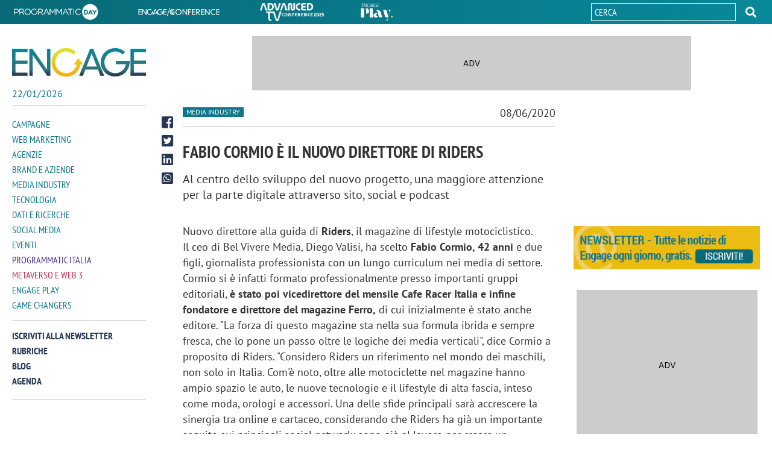

--- FILE ---
content_type: text/html; charset=utf-8
request_url: https://www.engage.it/media-industry/fabio-cormio-nuovo-direttore-riders.aspx
body_size: 20053
content:


<!DOCTYPE html>
<html lang="it">
<head id="Head1"><meta charset="UTF-8" /><meta http-equiv="X-UA-Compatible" content="IE=edge" /><title>
    Fabio Cormio è il nuovo direttore di Riders
</title><link rel="shortcut icon" href="/media/favicon.ico" /><link rel="icon" href="/media/favicon/32x32.png" sizes="32x32" /><link rel="icon" href="/media/favicon/57x57.png" sizes="57x57" /><link rel="icon" href="/media/favicon/76x76.png" sizes="76x76" /><link rel="icon" href="/media/favicon/96x96.png" sizes="96x96" /><link rel="icon" href="/media/favicon/128x128.png" sizes="128x128" /><link rel="icon" href="/media/favicon/192x192.png" sizes="192x192" /><link rel="icon" href="/media/favicon/228x228.png" sizes="228x228" /><link rel="shortcut icon" sizes="196x196" href="/media/favicon/196x196.png" /><link rel="apple-touch-icon" href="/media/favicon/120x120.png" sizes="120x120" /><link rel="apple-touch-icon" href="/media/favicon/152x152.png" sizes="152x152" /><link rel="apple-touch-icon" href="/media/favicon/180x180.png" sizes="180x180" /><meta name="viewport" content="width=device-width, user-scalable=yes, initial-scale=1.0, minimum-scale=1.0" /><meta content="on" />


<!-- Google Tag Manager -->
<script>(function(w,d,s,l,i){w[l]=w[l]||[];w[l].push({'gtm.start':
    new Date().getTime(),event:'gtm.js'});var f=d.getElementsByTagName(s)[0],
    j=d.createElement(s),dl=l!='dataLayer'?'&l='+l:'';j.async=true;j.src=
    'https://www.googletagmanager.com/gtm.js?id='+i+dl;f.parentNode.insertBefore(j,f);
    })(window,document,'script','dataLayer', movingIdGTM);
</script>
<!-- End Google Tag Manager -->
    <!--open_h_noamp--><!-- Global site tag (gtag.js) - Google Analytics -->
<script async src="https://www.googletagmanager.com/gtag/js?id=UA-36653901-5"></script>
<script>
  window.dataLayer = window.dataLayer || [];
  function gtag(){dataLayer.push(arguments);}
  gtag('js', new Date());

  gtag('config', 'UA-36653901-5');
</script>
<style>div[id*=_320x50]{overflow: hidden;width:320px !important;height:50px;background:#ccc url(https://www.engage.it/media/adv.gif) no-repeat center center;position:relative;margin:0 auto}div[id*=mob_468x60]{overflow: hidden;width:468px !important;height:60px;background:#ccc url(https://www.engage.it/media/adv.gif) no-repeat center center;position:relative;margin:0 auto}div[id*=mob_300x250]{margin:0 auto;width:300px !important;height:250px;overflow: hidden;background:#ccc url(https://www.engage.it/media/adv.gif) no-repeat center center;position:relative}@media only screen and (min-width: 768px){div[id*=_320x50]{overflow: hidden;width:300px;height:auto;background:transparent;position:relative}.wrapper div[id*=mob_468x60]{height:auto}.wrapper div[id*=dsk_468x60]{overflow: hidden;width:468px !important;height:60px;background:#ccc url(https://www.engage.it/media/adv.gif) no-repeat center center;position:relative;margin:0 auto}div[id*=mob_300x250]{overflow: hidden;height:auto;background:transparent}div[id*=dsk_300x250]{overflow: hidden;margin:0 auto;width:300px !important;height:250px;background:#ccc url(https://www.engage.it/media/adv.gif) no-repeat center center;position:relative}div[id*=_728x90]{overflow: hidden;width:728px;height:90px;background:#ccc url(https://www.engage.it/media/adv.gif) no-repeat center center;position:relative}</style><!--close_h_noamp--><!--h_s_amp--><link href="/media/684.css" type="text/css" rel="STYLESHEET" /><link href="/media/687.css" type="text/css" rel="STYLESHEET" /><link href="/media/686.css" type="text/css" rel="STYLESHEET" /><meta name="keywords" content="Bel Vivere Media,Diego Valisi,Media industry">
<meta name="description" content="Al centro dello sviluppo del nuovo progetto, una maggiore attenzione per la parte digitale attraverso sito, social e podcast

">
<meta name="title" content="Fabio Cormio è il nuovo direttore di Riders">
<meta property="og:title"  content="Fabio Cormio è il nuovo direttore di Riders" /><meta property="og:description"  content="Al centro dello sviluppo del nuovo progetto, una maggiore attenzione per la parte digitale attraverso sito, social e podcast

" /><meta property="og:type" content="website" /><link rel='canonical' href='https://www.engage.it/media-industry/fabio-cormio-nuovo-direttore-riders.aspx' /><link rel="image_src" href="https://media.engage.it/2020/7/fabio-cormio_151152.jpg" /><meta property="og:image"  content="https://media.engage.it/2020/7/fabio-cormio_151152.jpg" /><link rel='amphtml' href='https://www.engage.it/media-industry/fabio-cormio-nuovo-direttore-riders.amp.aspx' /></head>
<body class="interne-sezione article" [class]="statusmenu =='open' ? 'menu interne-sezione article' : (statusmenu =='submenu' ? 'menu sub-menu-open interne-sezione article' : 'interne-sezione article')">
    <!--open_bb_noamp--><div id='div-gpt-ad-engage_dsk_floorad'></div>
<div id='div-gpt-ad-engage_mob_interstitial_1x2'></div><!--close_bb_noamp--><!--bb_s_amp-->
    <form method="post" action="/media-industry/fabio-cormio-nuovo-direttore-riders.aspx" id="Form1">
<div class="aspNetHidden">
<input type="hidden" name="__VIEWSTATE" id="__VIEWSTATE" value="/wEPDwULLTExODMwODc4MzlkZHvcc2xKQwPJMLEDxkejgoIpTy6R" />
</div>

<div>

</div>

      <section class="wrapper">

        <div class="top-header">
          <div class="width-cnt">
            <div id="Module_202819" class="m-topheader"><ul>
	<li><a href="https://eventi.engage.it/programmatic-day/default.aspx" target="_blank"><img alt="Programmatic" data-amp-height="30" data-amp-width="147" itemprop="image" src="/media/common/logo_programmatic-day.svg" /></a></li>
	<li><a href="https://eventi.engage.it/engage-conference/default.aspx" target="_blank"><img alt="Engage conference" data-amp-height="30" data-amp-width="147" itemprop="image" src="/media/common/logo_engage-conference.svg" /></a></li>
	<li><a href="https://eventi.engage.it/advanced-tv/default.aspx" target="_blank"><img alt="Engage Advanced TV" data-amp-height="30" data-amp-width="147" itemprop="image" src="/media/common/logo_advacend-tv.png" style="width: 106px; height: 30px;" /></a></li>
	<li class="Eplay"><a href="/engage-play/" target="_blank"><img alt="Engage Play" data-amp-height="30" data-amp-width="147" itemprop="image" src="/media/common/engageplay.svg" /></a></li>
</ul>
</div>
            <div id="Module_203440" class="m-searchdesktop">

        <div class="desktop-search">
              <div class="search">
                  <input  id="search-input-top" maxlength="50" type="text" placeholder="Cerca">
    
                        <button type="button" role="button"  id="search_btn-top"></button>
                    </div>
            </div>
    

<script type="text/javascript">

    document.addEventListener('DOMContentLoaded', function () {
        
        document.querySelector('#search_btn-top').addEventListener('click', SubmitSearchFormTop);
        document.querySelector("#search-input-top").addEventListener('keyup', onkeypressTop, false);
        document.querySelector("#search-input-top").addEventListener('keypress', onkeypressTop, false);

    });

    function onkeypressTop(e) {
        e.which = e.which || e.keyCode;
        if (e.which == 13) {
            event.preventDefault();
            event.returnValue = false;
            event.cancel = true;
            event.stopPropagation();
            SubmitSearchFormTop(event);
        }
    }

    function SubmitSearchFormTop(event) {
        event.stopPropagation();
        event.preventDefault();

        var re = /<\S[^><]*>/g,
            field = document.querySelector("#search-input-top"),
            value = field.value;
        var keyword = value.replace(re, "");
        var errMsg = 'Inserisci almeno 3 caratteri';

            if (keyword != '') {
                if (keyword.length < 3) {
                    alert(errMsg);
                    field.focus();
                    return false;
                } else {
                    top.location = '/ricerca.aspx?searchtext=' + encodeURIComponent(keyword);
                }
            }
            else {
                alert(errMsg);
                field.focus();
                return false;
            }
        }
</script></div>
          </div>
        </div>
        <div class="inner-wrapper">
              <aside class="site-header">
                <div class="width-cnt">

                    <div class="Engage">
                      <a href="/" title="ENGAGE">
                        <img src="/media/2/3872/logo-engage.jpg" alt="ENGAGE" itemprop="logo" data-amp-width="300" data-amp-height="64">       
                      </a>
                      <p id="curr-date">15/10/2025</p>
                    </div>
                    <button class="lines-button" type="button" role="button" aria-label="Toggle Navigation"  on="tap:AMP.setState({ statusmenu: (statusmenu == 'open' || statusmenu == 'submenu') ? 'close' : 'open', classname: ''})"  [class]="(statusmenu == 'open' || statusmenu == 'submenu')? 'lines-button close' : 'lines-button'">
                      <div class="cnt-lines">
                        <span class="lines"></span>
                      </div>
                    </button> 
                    <div class="cnt-nav">
                        <div id="Module_203517" class="m-menumodule">

    <ul class="main-nav">
        
                
            <li class="item-menu"  role="button"  tabindex="1">            
                <a  class="amp-hide main-item-menu menu-campagne"
                    href="/campagne/" data-amp-hidden
                    hidden>                    
                    Campagne
                    </a>          
                <a on="tap:AMP.setState({  statusmenu: 'submenu', classname: 'menu-campagne'})"
                    class="noamp-hide main-item-menu menu-campagne"
                    href="#">                    
                    Campagne
                    </a>

                    <ul class="sub-menu menu-campagne"
                        [class]="'sub-menu open menu-campagne'"
                                data-menu="menu-campagne"
                               data-amp-hidden
                                [hidden]="classname !='menu-campagne'">
                                
                      <li class="back" role="button"
                           tabindex="2"
                          on="tap:AMP.setState({ classname: '', statusmenu: 'open'})">
                        <span>...</span>
                      </li>
                      <li class="main-item"  role="button"
                           tabindex="3">
                          <a href="/campagne/">                    
                                Campagne
                                </a>
                          </li>
                        
                                <li id="MenuModule_203517_FolderRepeater_ctl00_PageRepeater_ctl00_lifolder" role="button" class="">
                                    <a id="MenuModule_203517_FolderRepeater_ctl00_PageRepeater_ctl00_pageLink" title="Spot" href="/tag/spot/" target="_self">Spot</a>
                                </li>
                            
                                <li id="MenuModule_203517_FolderRepeater_ctl00_PageRepeater_ctl01_lifolder" role="button" class="">
                                    <a id="MenuModule_203517_FolderRepeater_ctl00_PageRepeater_ctl01_pageLink" title="Testimonial" href="/tag/testimonial/" target="_self">Testimonial</a>
                                </li>
                            
                                <li id="MenuModule_203517_FolderRepeater_ctl00_PageRepeater_ctl02_lifolder" role="button" class="">
                                    <a id="MenuModule_203517_FolderRepeater_ctl00_PageRepeater_ctl02_pageLink" title="Display advertising" href="/tag/display-advertising/" target="_self">Display advertising</a>
                                </li>
                            
                                <li id="MenuModule_203517_FolderRepeater_ctl00_PageRepeater_ctl03_lifolder" role="button" class="">
                                    <a id="MenuModule_203517_FolderRepeater_ctl00_PageRepeater_ctl03_pageLink" title="Native advertising" href="/tag/native-advertising/" target="_self">Native advertising</a>
                                </li>
                            
                                <li id="MenuModule_203517_FolderRepeater_ctl00_PageRepeater_ctl04_lifolder" role="button" class="">
                                    <a id="MenuModule_203517_FolderRepeater_ctl00_PageRepeater_ctl04_pageLink" title="Pubblicità offline" href="/tag/pubblicita-offline/" target="_self">Pubblicità offline</a>
                                </li>
                            
                                <li id="MenuModule_203517_FolderRepeater_ctl00_PageRepeater_ctl05_lifolder" role="button" class="">
                                    <a id="MenuModule_203517_FolderRepeater_ctl00_PageRepeater_ctl05_pageLink" title="Video advertising" href="/tag/video-advertising/" target="_self">Video advertising</a>
                                </li>
                            
                                <li id="MenuModule_203517_FolderRepeater_ctl00_PageRepeater_ctl06_lifolder" role="button" class="">
                                    <a id="MenuModule_203517_FolderRepeater_ctl00_PageRepeater_ctl06_pageLink" title="Promozioni e BTL" href="/tag/promozioni/" target="_self">Promozioni e BTL</a>
                                </li>
                            
                                <li id="MenuModule_203517_FolderRepeater_ctl00_PageRepeater_ctl07_lifolder" role="button" class="">
                                    <a id="MenuModule_203517_FolderRepeater_ctl00_PageRepeater_ctl07_pageLink" title="Sponsorship" href="/tag/sponsorship/" target="_self">Sponsorship</a>
                                </li>
                            
                                <li id="MenuModule_203517_FolderRepeater_ctl00_PageRepeater_ctl08_lifolder" role="button" class="">
                                    <a id="MenuModule_203517_FolderRepeater_ctl00_PageRepeater_ctl08_pageLink" title="Branded content" href="/tag/branded-content/" target="_self">Branded content</a>
                                </li>
                            
                                <li id="MenuModule_203517_FolderRepeater_ctl00_PageRepeater_ctl09_lifolder" role="button" class="">
                                    <a id="MenuModule_203517_FolderRepeater_ctl00_PageRepeater_ctl09_pageLink" title="Performance marketing" href="/tag/performance-marketing/" target="_self">Performance marketing</a>
                                </li>
                            
                                <li id="MenuModule_203517_FolderRepeater_ctl00_PageRepeater_ctl10_lifolder" role="button" class="">
                                    <a id="MenuModule_203517_FolderRepeater_ctl00_PageRepeater_ctl10_pageLink" title="Influencer marketing" href="/tag/influencer-marketing/" target="_self">Influencer marketing</a>
                                </li>
                            
                    </ul>
                </li>
            
                
            <li class="item-menu"  role="button"  tabindex="2">            
                <a  class="amp-hide main-item-menu menu-web-marketing"
                    href="/web-marketing/" data-amp-hidden
                    hidden>                    
                    Web Marketing
                    </a>          
                <a on="tap:AMP.setState({  statusmenu: 'submenu', classname: 'menu-web-marketing'})"
                    class="noamp-hide main-item-menu menu-web-marketing"
                    href="#">                    
                    Web Marketing
                    </a>

                    <ul class="sub-menu menu-web-marketing"
                        [class]="'sub-menu open menu-web-marketing'"
                                data-menu="menu-web-marketing"
                               data-amp-hidden
                                [hidden]="classname !='menu-web-marketing'">
                                
                      <li class="back" role="button"
                           tabindex="3"
                          on="tap:AMP.setState({ classname: '', statusmenu: 'open'})">
                        <span>...</span>
                      </li>
                      <li class="main-item"  role="button"
                           tabindex="4">
                          <a href="/web-marketing/">                    
                                Web Marketing
                                </a>
                          </li>
                        
                                <li id="MenuModule_203517_FolderRepeater_ctl01_PageRepeater_ctl00_lifolder" role="button" class="">
                                    <a id="MenuModule_203517_FolderRepeater_ctl01_PageRepeater_ctl00_pageLink" title="Brand marketing" href="/tag/brand-marketing/" target="_self">Brand marketing</a>
                                </li>
                            
                                <li id="MenuModule_203517_FolderRepeater_ctl01_PageRepeater_ctl01_lifolder" role="button" class="">
                                    <a id="MenuModule_203517_FolderRepeater_ctl01_PageRepeater_ctl01_pageLink" title="Buzz marketing" href="/tag/buzz-marketing/" target="_self">Buzz marketing</a>
                                </li>
                            
                                <li id="MenuModule_203517_FolderRepeater_ctl01_PageRepeater_ctl02_lifolder" role="button" class="">
                                    <a id="MenuModule_203517_FolderRepeater_ctl01_PageRepeater_ctl02_pageLink" title="Content marketing" href="/tag/content-marketing/" target="_self">Content marketing</a>
                                </li>
                            
                                <li id="MenuModule_203517_FolderRepeater_ctl01_PageRepeater_ctl03_lifolder" role="button" class="">
                                    <a id="MenuModule_203517_FolderRepeater_ctl01_PageRepeater_ctl03_pageLink" title="SEO E SEM" href="/tag/seo/" target="_self">SEO E SEM</a>
                                </li>
                            
                                <li id="MenuModule_203517_FolderRepeater_ctl01_PageRepeater_ctl04_lifolder" role="button" class="">
                                    <a id="MenuModule_203517_FolderRepeater_ctl01_PageRepeater_ctl04_pageLink" title="Email marketing" href="/tag/email-marketing/" target="_self">Email marketing</a>
                                </li>
                            
                                <li id="MenuModule_203517_FolderRepeater_ctl01_PageRepeater_ctl05_lifolder" role="button" class="">
                                    <a id="MenuModule_203517_FolderRepeater_ctl01_PageRepeater_ctl05_pageLink" title="Lead generation" href="/tag/lead-generation/" target="_self">Lead generation</a>
                                </li>
                            
                                <li id="MenuModule_203517_FolderRepeater_ctl01_PageRepeater_ctl06_lifolder" role="button" class="">
                                    <a id="MenuModule_203517_FolderRepeater_ctl01_PageRepeater_ctl06_pageLink" title="Search marketing e advertising" href="/tag/search-marketing/" target="_self">Search marketing e advertising</a>
                                </li>
                            
                                <li id="MenuModule_203517_FolderRepeater_ctl01_PageRepeater_ctl07_lifolder" role="button" class="">
                                    <a id="MenuModule_203517_FolderRepeater_ctl01_PageRepeater_ctl07_pageLink" title="Omnichannel marketing" href="/tag/omnichannel-marketing/" target="_self">Omnichannel marketing</a>
                                </li>
                            
                                <li id="MenuModule_203517_FolderRepeater_ctl01_PageRepeater_ctl08_lifolder" role="button" class="">
                                    <a id="MenuModule_203517_FolderRepeater_ctl01_PageRepeater_ctl08_pageLink" title="Influencer marketing" href="/tag/influencer-marketing/" target="_self">Influencer marketing</a>
                                </li>
                            
                                <li id="MenuModule_203517_FolderRepeater_ctl01_PageRepeater_ctl09_lifolder" role="button" class="">
                                    <a id="MenuModule_203517_FolderRepeater_ctl01_PageRepeater_ctl09_pageLink" title="Mobile marketing" href="/tag/mobile-marketing/" target="_self">Mobile marketing</a>
                                </li>
                            
                    </ul>
                </li>
            
                
            <li class="item-menu"  role="button"  tabindex="3">            
                <a  class="amp-hide main-item-menu menu-agenzie"
                    href="/agenzie/" data-amp-hidden
                    hidden>                    
                    Agenzie
                    </a>          
                <a on="tap:AMP.setState({  statusmenu: 'submenu', classname: 'menu-agenzie'})"
                    class="noamp-hide main-item-menu menu-agenzie"
                    href="#">                    
                    Agenzie
                    </a>

                    <ul class="sub-menu menu-agenzie"
                        [class]="'sub-menu open menu-agenzie'"
                                data-menu="menu-agenzie"
                               data-amp-hidden
                                [hidden]="classname !='menu-agenzie'">
                                
                      <li class="back" role="button"
                           tabindex="4"
                          on="tap:AMP.setState({ classname: '', statusmenu: 'open'})">
                        <span>...</span>
                      </li>
                      <li class="main-item"  role="button"
                           tabindex="5">
                          <a href="/agenzie/">                    
                                Agenzie
                                </a>
                          </li>
                        
                                <li id="MenuModule_203517_FolderRepeater_ctl02_PageRepeater_ctl00_lifolder" role="button" class="">
                                    <a id="MenuModule_203517_FolderRepeater_ctl02_PageRepeater_ctl00_pageLink" title="Gare pubblicità e media" href="/tag/gare-pubblicita-e-media/" target="_self">Gare pubblicità e media</a>
                                </li>
                            
                                <li id="MenuModule_203517_FolderRepeater_ctl02_PageRepeater_ctl01_lifolder" role="button" class="">
                                    <a id="MenuModule_203517_FolderRepeater_ctl02_PageRepeater_ctl01_pageLink" title="Poltrone e carriere" href="/tag/carriere/" target="_self">Poltrone e carriere</a>
                                </li>
                            
                                <li id="MenuModule_203517_FolderRepeater_ctl02_PageRepeater_ctl02_lifolder" role="button" class="">
                                    <a id="MenuModule_203517_FolderRepeater_ctl02_PageRepeater_ctl02_pageLink" title="WPP" href="/tag/wpp/" target="_self">WPP</a>
                                </li>
                            
                                <li id="MenuModule_203517_FolderRepeater_ctl02_PageRepeater_ctl03_lifolder" role="button" class="">
                                    <a id="MenuModule_203517_FolderRepeater_ctl02_PageRepeater_ctl03_pageLink" title="Omnicom" href="/tag/omnicom/" target="_self">Omnicom</a>
                                </li>
                            
                                <li id="MenuModule_203517_FolderRepeater_ctl02_PageRepeater_ctl04_lifolder" role="button" class="">
                                    <a id="MenuModule_203517_FolderRepeater_ctl02_PageRepeater_ctl04_pageLink" title="Dentsu" href="/tag/dentsu/" target="_self">Dentsu</a>
                                </li>
                            
                                <li id="MenuModule_203517_FolderRepeater_ctl02_PageRepeater_ctl05_lifolder" role="button" class="">
                                    <a id="MenuModule_203517_FolderRepeater_ctl02_PageRepeater_ctl05_pageLink" title="Armando Testa" href="/tag/armando-testa/" target="_self">Armando Testa</a>
                                </li>
                            
                                <li id="MenuModule_203517_FolderRepeater_ctl02_PageRepeater_ctl06_lifolder" role="button" class="">
                                    <a id="MenuModule_203517_FolderRepeater_ctl02_PageRepeater_ctl06_pageLink" title="IPG Interpublic" href="/tag/ipg" target="_self">IPG Interpublic</a>
                                </li>
                            
                                <li id="MenuModule_203517_FolderRepeater_ctl02_PageRepeater_ctl07_lifolder" role="button" class="">
                                    <a id="MenuModule_203517_FolderRepeater_ctl02_PageRepeater_ctl07_pageLink" title="Publicis Groupe" href="/tag/publicis/" target="_self">Publicis Groupe</a>
                                </li>
                            
                                <li id="MenuModule_203517_FolderRepeater_ctl02_PageRepeater_ctl08_lifolder" role="button" class="">
                                    <a id="MenuModule_203517_FolderRepeater_ctl02_PageRepeater_ctl08_pageLink" title="Havas Group" href="/tag/havas/" target="_self">Havas Group</a>
                                </li>
                            
                                <li id="MenuModule_203517_FolderRepeater_ctl02_PageRepeater_ctl09_lifolder" role="button" class="">
                                    <a id="MenuModule_203517_FolderRepeater_ctl02_PageRepeater_ctl09_pageLink" title="Agenzie digital" href="/tag/agenzie-digital/" target="_self">Agenzie digital</a>
                                </li>
                            
                    </ul>
                </li>
            
                
            <li class="item-menu"  role="button"  tabindex="4">            
                <a  class="amp-hide main-item-menu menu-brand-aziende"
                    href="/brand-e-aziende/" data-amp-hidden
                    hidden>                    
                    Brand e Aziende
                    </a>          
                <a on="tap:AMP.setState({  statusmenu: 'submenu', classname: 'menu-brand-aziende'})"
                    class="noamp-hide main-item-menu menu-brand-aziende"
                    href="#">                    
                    Brand e Aziende
                    </a>

                    <ul class="sub-menu menu-brand-aziende"
                        [class]="'sub-menu open menu-brand-aziende'"
                                data-menu="menu-brand-aziende"
                               data-amp-hidden
                                [hidden]="classname !='menu-brand-aziende'">
                                
                      <li class="back" role="button"
                           tabindex="5"
                          on="tap:AMP.setState({ classname: '', statusmenu: 'open'})">
                        <span>...</span>
                      </li>
                      <li class="main-item"  role="button"
                           tabindex="6">
                          <a href="/brand-e-aziende/">                    
                                Brand e Aziende
                                </a>
                          </li>
                        
                                <li id="MenuModule_203517_FolderRepeater_ctl03_PageRepeater_ctl00_lifolder" role="button" class="">
                                    <a id="MenuModule_203517_FolderRepeater_ctl03_PageRepeater_ctl00_pageLink" title="Gare pubblicità e media" href="/tag/gare-pubblicita-e-media/" target="_self">Gare pubblicità e media</a>
                                </li>
                            
                                <li id="MenuModule_203517_FolderRepeater_ctl03_PageRepeater_ctl01_lifolder" role="button" class="">
                                    <a id="MenuModule_203517_FolderRepeater_ctl03_PageRepeater_ctl01_pageLink" title="Poltrone e carriere" href="/tag/carriere/" target="_self">Poltrone e carriere</a>
                                </li>
                            
                                <li id="MenuModule_203517_FolderRepeater_ctl03_PageRepeater_ctl02_lifolder" role="button" class="">
                                    <a id="MenuModule_203517_FolderRepeater_ctl03_PageRepeater_ctl02_pageLink" title="Largo consumo" href="/tag/largo-consumo/" target="_self">Largo consumo</a>
                                </li>
                            
                                <li id="MenuModule_203517_FolderRepeater_ctl03_PageRepeater_ctl03_lifolder" role="button" class="">
                                    <a id="MenuModule_203517_FolderRepeater_ctl03_PageRepeater_ctl03_pageLink" title="Automotive" href="/tag/automotive/" target="_self">Automotive</a>
                                </li>
                            
                                <li id="MenuModule_203517_FolderRepeater_ctl03_PageRepeater_ctl04_lifolder" role="button" class="">
                                    <a id="MenuModule_203517_FolderRepeater_ctl03_PageRepeater_ctl04_pageLink" title="Telecomunicazioni" href="/tag/telecomunicazioni/" target="_self">Telecomunicazioni</a>
                                </li>
                            
                                <li id="MenuModule_203517_FolderRepeater_ctl03_PageRepeater_ctl05_lifolder" role="button" class="">
                                    <a id="MenuModule_203517_FolderRepeater_ctl03_PageRepeater_ctl05_pageLink" title="Moda e abbigliamento" href="/tag/moda/" target="_self">Moda e abbigliamento</a>
                                </li>
                            
                                <li id="MenuModule_203517_FolderRepeater_ctl03_PageRepeater_ctl06_lifolder" role="button" class="">
                                    <a id="MenuModule_203517_FolderRepeater_ctl03_PageRepeater_ctl06_pageLink" title="Casa e arredamento" href="/tag/arredamento/" target="_self">Casa e arredamento</a>
                                </li>
                            
                                <li id="MenuModule_203517_FolderRepeater_ctl03_PageRepeater_ctl07_lifolder" role="button" class="">
                                    <a id="MenuModule_203517_FolderRepeater_ctl03_PageRepeater_ctl07_pageLink" title="Ecommerce" href="/tag/ecommerce/" target="_self">Ecommerce</a>
                                </li>
                            
                                <li id="MenuModule_203517_FolderRepeater_ctl03_PageRepeater_ctl08_lifolder" role="button" class="">
                                    <a id="MenuModule_203517_FolderRepeater_ctl03_PageRepeater_ctl08_pageLink" title="Retail" href="/tag/retail/" target="_self">Retail</a>
                                </li>
                            
                                <li id="MenuModule_203517_FolderRepeater_ctl03_PageRepeater_ctl09_lifolder" role="button" class="">
                                    <a id="MenuModule_203517_FolderRepeater_ctl03_PageRepeater_ctl09_pageLink" title="Startup" href="/tag/startup/" target="_self">Startup</a>
                                </li>
                            
                    </ul>
                </li>
            
                
            <li class="item-menu"  role="button"  tabindex="5">            
                <a  class="amp-hide main-item-menu menu-media-industry"
                    href="/media-industry/" data-amp-hidden
                    hidden>                    
                    Media Industry
                    </a>          
                <a on="tap:AMP.setState({  statusmenu: 'submenu', classname: 'menu-media-industry'})"
                    class="noamp-hide main-item-menu menu-media-industry"
                    href="#">                    
                    Media Industry
                    </a>

                    <ul class="sub-menu menu-media-industry"
                        [class]="'sub-menu open menu-media-industry'"
                                data-menu="menu-media-industry"
                               data-amp-hidden
                                [hidden]="classname !='menu-media-industry'">
                                
                      <li class="back" role="button"
                           tabindex="6"
                          on="tap:AMP.setState({ classname: '', statusmenu: 'open'})">
                        <span>...</span>
                      </li>
                      <li class="main-item"  role="button"
                           tabindex="7">
                          <a href="/media-industry/">                    
                                Media Industry
                                </a>
                          </li>
                        
                                <li id="MenuModule_203517_FolderRepeater_ctl04_PageRepeater_ctl00_lifolder" role="button" class="">
                                    <a id="MenuModule_203517_FolderRepeater_ctl04_PageRepeater_ctl00_pageLink" title="Mediaset (Publitalia)" href="/tag/publitalia/" target="_self">Mediaset (Publitalia)</a>
                                </li>
                            
                                <li id="MenuModule_203517_FolderRepeater_ctl04_PageRepeater_ctl01_lifolder" role="button" class="">
                                    <a id="MenuModule_203517_FolderRepeater_ctl04_PageRepeater_ctl01_pageLink" title="Rai (Pubblicità)" href="/tag/rai-pubblicita/" target="_self">Rai (Pubblicità)</a>
                                </li>
                            
                                <li id="MenuModule_203517_FolderRepeater_ctl04_PageRepeater_ctl02_lifolder" role="button" class="">
                                    <a id="MenuModule_203517_FolderRepeater_ctl04_PageRepeater_ctl02_pageLink" title="Sky (Media)" href="/tag/sky-media/" target="_self">Sky (Media)</a>
                                </li>
                            
                                <li id="MenuModule_203517_FolderRepeater_ctl04_PageRepeater_ctl03_lifolder" role="button" class="">
                                    <a id="MenuModule_203517_FolderRepeater_ctl04_PageRepeater_ctl03_pageLink" title="Mondadori (Mediamond)" href="/tag/mediamond/" target="_self">Mondadori (Mediamond)</a>
                                </li>
                            
                                <li id="MenuModule_203517_FolderRepeater_ctl04_PageRepeater_ctl04_lifolder" role="button" class="">
                                    <a id="MenuModule_203517_FolderRepeater_ctl04_PageRepeater_ctl04_pageLink" title="Italiaonline" href="/tag/italiaonline/" target="_self">Italiaonline</a>
                                </li>
                            
                                <li id="MenuModule_203517_FolderRepeater_ctl04_PageRepeater_ctl05_lifolder" role="button" class="">
                                    <a id="MenuModule_203517_FolderRepeater_ctl04_PageRepeater_ctl05_pageLink" title="Google" href="/tag/google/" target="_self">Google</a>
                                </li>
                            
                                <li id="MenuModule_203517_FolderRepeater_ctl04_PageRepeater_ctl06_lifolder" role="button" class="">
                                    <a id="MenuModule_203517_FolderRepeater_ctl04_PageRepeater_ctl06_pageLink" title="Amazon" href="/tag/amazon/" target="_self">Amazon</a>
                                </li>
                            
                                <li id="MenuModule_203517_FolderRepeater_ctl04_PageRepeater_ctl07_lifolder" role="button" class="">
                                    <a id="MenuModule_203517_FolderRepeater_ctl04_PageRepeater_ctl07_pageLink" title="Online media" href="/tag/online-media/" target="_self">Online media</a>
                                </li>
                            
                                <li id="MenuModule_203517_FolderRepeater_ctl04_PageRepeater_ctl08_lifolder" role="button" class="">
                                    <a id="MenuModule_203517_FolderRepeater_ctl04_PageRepeater_ctl08_pageLink" title="Radio" href="/tag/radio/" target="_self">Radio</a>
                                </li>
                            
                                <li id="MenuModule_203517_FolderRepeater_ctl04_PageRepeater_ctl09_lifolder" role="button" class="">
                                    <a id="MenuModule_203517_FolderRepeater_ctl04_PageRepeater_ctl09_pageLink" title="Stampa" href="/tag/stampa/" target="_self">Stampa</a>
                                </li>
                            
                                <li id="MenuModule_203517_FolderRepeater_ctl04_PageRepeater_ctl10_lifolder" role="button" class="">
                                    <a id="MenuModule_203517_FolderRepeater_ctl04_PageRepeater_ctl10_pageLink" title="Affissioni e OOH" href="/tag/ooh/" target="_self">Affissioni e OOH</a>
                                </li>
                            
                                <li id="MenuModule_203517_FolderRepeater_ctl04_PageRepeater_ctl11_lifolder" role="button" class="">
                                    <a id="MenuModule_203517_FolderRepeater_ctl04_PageRepeater_ctl11_pageLink" title="Podcast" href="/tag/podcast/" target="_self">Podcast</a>
                                </li>
                            
                    </ul>
                </li>
            
                
            <li class="item-menu"  role="button"  tabindex="6">            
                <a  class="amp-hide main-item-menu tecnologia"
                    href="/tecnologia/" data-amp-hidden
                    hidden>                    
                    Tecnologia
                    </a>          
                <a on="tap:AMP.setState({  statusmenu: 'submenu', classname: 'tecnologia'})"
                    class="noamp-hide main-item-menu tecnologia"
                    href="#">                    
                    Tecnologia
                    </a>

                    <ul class="sub-menu tecnologia"
                        [class]="'sub-menu open tecnologia'"
                                data-menu="tecnologia"
                               data-amp-hidden
                                [hidden]="classname !='tecnologia'">
                                
                      <li class="back" role="button"
                           tabindex="7"
                          on="tap:AMP.setState({ classname: '', statusmenu: 'open'})">
                        <span>...</span>
                      </li>
                      <li class="main-item"  role="button"
                           tabindex="8">
                          <a href="/tecnologia/">                    
                                Tecnologia
                                </a>
                          </li>
                        
                                <li id="MenuModule_203517_FolderRepeater_ctl05_PageRepeater_ctl00_lifolder" role="button" class="">
                                    <a id="MenuModule_203517_FolderRepeater_ctl05_PageRepeater_ctl00_pageLink" title="Big data" href="/tag/big-data/" target="_self">Big data</a>
                                </li>
                            
                                <li id="MenuModule_203517_FolderRepeater_ctl05_PageRepeater_ctl01_lifolder" role="button" class="">
                                    <a id="MenuModule_203517_FolderRepeater_ctl05_PageRepeater_ctl01_pageLink" title="Digital transformation" href="/tag/digital-transformation/" target="_self">Digital transformation</a>
                                </li>
                            
                                <li id="MenuModule_203517_FolderRepeater_ctl05_PageRepeater_ctl02_lifolder" role="button" class="">
                                    <a id="MenuModule_203517_FolderRepeater_ctl05_PageRepeater_ctl02_pageLink" title="Data mining" href="/tag/data-mining/" target="_self">Data mining</a>
                                </li>
                            
                                <li id="MenuModule_203517_FolderRepeater_ctl05_PageRepeater_ctl03_lifolder" role="button" class="">
                                    <a id="MenuModule_203517_FolderRepeater_ctl05_PageRepeater_ctl03_pageLink" title="Blockchain" href="/tag/blockchain/" target="_self">Blockchain</a>
                                </li>
                            
                                <li id="MenuModule_203517_FolderRepeater_ctl05_PageRepeater_ctl04_lifolder" role="button" class="">
                                    <a id="MenuModule_203517_FolderRepeater_ctl05_PageRepeater_ctl04_pageLink" title="Chatbot" href="/tag/chatbot/" target="_self">Chatbot</a>
                                </li>
                            
                                <li id="MenuModule_203517_FolderRepeater_ctl05_PageRepeater_ctl05_lifolder" role="button" class="">
                                    <a id="MenuModule_203517_FolderRepeater_ctl05_PageRepeater_ctl05_pageLink" title="Martech" href="/tag/martech/" target="_self">Martech</a>
                                </li>
                            
                                <li id="MenuModule_203517_FolderRepeater_ctl05_PageRepeater_ctl06_lifolder" role="button" class="">
                                    <a id="MenuModule_203517_FolderRepeater_ctl05_PageRepeater_ctl06_pageLink" title="Intelligenza artificiale" href="/tag/intelligenza-artificiale/" target="_self">Intelligenza artificiale</a>
                                </li>
                            
                                <li id="MenuModule_203517_FolderRepeater_ctl05_PageRepeater_ctl07_lifolder" role="button" class="">
                                    <a id="MenuModule_203517_FolderRepeater_ctl05_PageRepeater_ctl07_pageLink" title="Proximity marketing" href="/tag/proximity-marketing/" target="_self">Proximity marketing</a>
                                </li>
                            
                                <li id="MenuModule_203517_FolderRepeater_ctl05_PageRepeater_ctl08_lifolder" role="button" class="">
                                    <a id="MenuModule_203517_FolderRepeater_ctl05_PageRepeater_ctl08_pageLink" title="Smart Speaker" href="/tag/smart-speaker/" target="_self">Smart Speaker</a>
                                </li>
                            
                    </ul>
                </li>
            
                
            <li class="item-menu"  role="button"  tabindex="7">            
                <a  class="amp-hide main-item-menu dati-ricerche"
                    href="/dati-e-ricerche/" data-amp-hidden
                    hidden>                    
                    Dati e ricerche
                    </a>          
                <a on="tap:AMP.setState({  statusmenu: 'submenu', classname: 'dati-ricerche'})"
                    class="noamp-hide main-item-menu dati-ricerche"
                    href="#">                    
                    Dati e ricerche
                    </a>

                    <ul class="sub-menu dati-ricerche"
                        [class]="'sub-menu open dati-ricerche'"
                                data-menu="dati-ricerche"
                               data-amp-hidden
                                [hidden]="classname !='dati-ricerche'">
                                
                      <li class="back" role="button"
                           tabindex="8"
                          on="tap:AMP.setState({ classname: '', statusmenu: 'open'})">
                        <span>...</span>
                      </li>
                      <li class="main-item"  role="button"
                           tabindex="9">
                          <a href="/dati-e-ricerche/">                    
                                Dati e ricerche
                                </a>
                          </li>
                        
                                <li id="MenuModule_203517_FolderRepeater_ctl06_PageRepeater_ctl00_lifolder" role="button" class="">
                                    <a id="MenuModule_203517_FolderRepeater_ctl06_PageRepeater_ctl00_pageLink" title="Auditel" href="/tag/auditel/" target="_self">Auditel</a>
                                </li>
                            
                                <li id="MenuModule_203517_FolderRepeater_ctl06_PageRepeater_ctl01_lifolder" role="button" class="">
                                    <a id="MenuModule_203517_FolderRepeater_ctl06_PageRepeater_ctl01_pageLink" title="Audiweb" href="/tag/audiweb/" target="_self">Audiweb</a>
                                </li>
                            
                                <li id="MenuModule_203517_FolderRepeater_ctl06_PageRepeater_ctl02_lifolder" role="button" class="">
                                    <a id="MenuModule_203517_FolderRepeater_ctl06_PageRepeater_ctl02_pageLink" title="Nielsen" href="/tag/nielsen/" target="_self">Nielsen</a>
                                </li>
                            
                                <li id="MenuModule_203517_FolderRepeater_ctl06_PageRepeater_ctl03_lifolder" role="button" class="">
                                    <a id="MenuModule_203517_FolderRepeater_ctl06_PageRepeater_ctl03_pageLink" title="FCP" href="/tag/FCP/" target="_self">FCP</a>
                                </li>
                            
                                <li id="MenuModule_203517_FolderRepeater_ctl06_PageRepeater_ctl04_lifolder" role="button" class="">
                                    <a id="MenuModule_203517_FolderRepeater_ctl06_PageRepeater_ctl04_pageLink" title="FCP-Assointernet" href="/tag/FCP-Assointernet/" target="_self">FCP-Assointernet</a>
                                </li>
                            
                                <li id="MenuModule_203517_FolderRepeater_ctl06_PageRepeater_ctl05_lifolder" role="button" class="">
                                    <a id="MenuModule_203517_FolderRepeater_ctl06_PageRepeater_ctl05_pageLink" title="Comscore" href="/tag/comscore/" target="_self">Comscore</a>
                                </li>
                            
                                <li id="MenuModule_203517_FolderRepeater_ctl06_PageRepeater_ctl06_lifolder" role="button" class="">
                                    <a id="MenuModule_203517_FolderRepeater_ctl06_PageRepeater_ctl06_pageLink" title="Osservatorio Polimi" href="/tag/polimi/" target="_self">Osservatorio Polimi</a>
                                </li>
                            
                    </ul>
                </li>
            
                
            <li class="item-menu"  role="button"  tabindex="8">            
                <a  class="amp-hide main-item-menu social-media"
                    href="/social-media/" data-amp-hidden
                    hidden>                    
                    Social media
                    </a>          
                <a on="tap:AMP.setState({  statusmenu: 'submenu', classname: 'social-media'})"
                    class="noamp-hide main-item-menu social-media"
                    href="#">                    
                    Social media
                    </a>

                    <ul class="sub-menu social-media"
                        [class]="'sub-menu open social-media'"
                                data-menu="social-media"
                               data-amp-hidden
                                [hidden]="classname !='social-media'">
                                
                      <li class="back" role="button"
                           tabindex="9"
                          on="tap:AMP.setState({ classname: '', statusmenu: 'open'})">
                        <span>...</span>
                      </li>
                      <li class="main-item"  role="button"
                           tabindex="10">
                          <a href="/social-media/">                    
                                Social media
                                </a>
                          </li>
                        
                                <li id="MenuModule_203517_FolderRepeater_ctl07_PageRepeater_ctl00_lifolder" role="button" class="">
                                    <a id="MenuModule_203517_FolderRepeater_ctl07_PageRepeater_ctl00_pageLink" title="Facebook" href="/tag/facebook/" target="_self">Facebook</a>
                                </li>
                            
                                <li id="MenuModule_203517_FolderRepeater_ctl07_PageRepeater_ctl01_lifolder" role="button" class="">
                                    <a id="MenuModule_203517_FolderRepeater_ctl07_PageRepeater_ctl01_pageLink" title="Instagram" href="/tag/instagram/" target="_self">Instagram</a>
                                </li>
                            
                                <li id="MenuModule_203517_FolderRepeater_ctl07_PageRepeater_ctl02_lifolder" role="button" class="">
                                    <a id="MenuModule_203517_FolderRepeater_ctl07_PageRepeater_ctl02_pageLink" title="Linkedin" href="/tag/linkedin/" target="_self">Linkedin</a>
                                </li>
                            
                                <li id="MenuModule_203517_FolderRepeater_ctl07_PageRepeater_ctl03_lifolder" role="button" class="">
                                    <a id="MenuModule_203517_FolderRepeater_ctl07_PageRepeater_ctl03_pageLink" title="Snapchat" href="/tag/snapchat/" target="_self">Snapchat</a>
                                </li>
                            
                                <li id="MenuModule_203517_FolderRepeater_ctl07_PageRepeater_ctl04_lifolder" role="button" class="">
                                    <a id="MenuModule_203517_FolderRepeater_ctl07_PageRepeater_ctl04_pageLink" title="Twitter" href="/tag/twitter/" target="_self">Twitter</a>
                                </li>
                            
                                <li id="MenuModule_203517_FolderRepeater_ctl07_PageRepeater_ctl05_lifolder" role="button" class="">
                                    <a id="MenuModule_203517_FolderRepeater_ctl07_PageRepeater_ctl05_pageLink" title="Youtube" href="/tag/youtube/" target="_self">Youtube</a>
                                </li>
                            
                                <li id="MenuModule_203517_FolderRepeater_ctl07_PageRepeater_ctl06_lifolder" role="button" class="">
                                    <a id="MenuModule_203517_FolderRepeater_ctl07_PageRepeater_ctl06_pageLink" title="TikTok" href="/tag/tiktok/" target="_self">TikTok</a>
                                </li>
                            
                                <li id="MenuModule_203517_FolderRepeater_ctl07_PageRepeater_ctl07_lifolder" role="button" class="">
                                    <a id="MenuModule_203517_FolderRepeater_ctl07_PageRepeater_ctl07_pageLink" title="Pinterest" href="/tag/pinterest/" target="_self">Pinterest</a>
                                </li>
                            
                    </ul>
                </li>
            
                
            <li class="item-menu"  role="button"  tabindex="9">            
                <a  class="amp-hide main-item-menu eventi"
                    href="/eventi/" data-amp-hidden
                    hidden>                    
                    Eventi
                    </a>          
                <a on="tap:AMP.setState({  statusmenu: 'submenu', classname: 'eventi'})"
                    class="noamp-hide main-item-menu eventi"
                    href="#">                    
                    Eventi
                    </a>

                    <ul class="sub-menu eventi"
                        [class]="'sub-menu open eventi'"
                                data-menu="eventi"
                               data-amp-hidden
                                [hidden]="classname !='eventi'">
                                
                      <li class="back" role="button"
                           tabindex="10"
                          on="tap:AMP.setState({ classname: '', statusmenu: 'open'})">
                        <span>...</span>
                      </li>
                      <li class="main-item"  role="button"
                           tabindex="11">
                          <a href="/eventi/">                    
                                Eventi
                                </a>
                          </li>
                        
                                <li id="MenuModule_203517_FolderRepeater_ctl08_PageRepeater_ctl00_lifolder" role="button" class="">
                                    <a id="MenuModule_203517_FolderRepeater_ctl08_PageRepeater_ctl00_pageLink" title="Programmatic Day" href="/tag/programmatic-day/" target="_self">Programmatic Day</a>
                                </li>
                            
                                <li id="MenuModule_203517_FolderRepeater_ctl08_PageRepeater_ctl01_lifolder" role="button" class="">
                                    <a id="MenuModule_203517_FolderRepeater_ctl08_PageRepeater_ctl01_pageLink" title="Engage Conference" href="/tag/engage-conference/" target="_self">Engage Conference</a>
                                </li>
                            
                                <li id="MenuModule_203517_FolderRepeater_ctl08_PageRepeater_ctl02_lifolder" role="button" class="">
                                    <a id="MenuModule_203517_FolderRepeater_ctl08_PageRepeater_ctl02_pageLink" title="IF! Italians Festival" href="/tag/if-italians-festival/" target="_self">IF! Italians Festival</a>
                                </li>
                            
                                <li id="MenuModule_203517_FolderRepeater_ctl08_PageRepeater_ctl03_lifolder" role="button" class="">
                                    <a id="MenuModule_203517_FolderRepeater_ctl08_PageRepeater_ctl03_pageLink" title="Cannes Lions" href="/tag/cannes-lions/" target="_self">Cannes Lions</a>
                                </li>
                            
                                <li id="MenuModule_203517_FolderRepeater_ctl08_PageRepeater_ctl04_lifolder" role="button" class="">
                                    <a id="MenuModule_203517_FolderRepeater_ctl08_PageRepeater_ctl04_pageLink" title="IAB forum" href="/tag/iab-forum/" target="_self">IAB forum</a>
                                </li>
                            
                                <li id="MenuModule_203517_FolderRepeater_ctl08_PageRepeater_ctl05_lifolder" role="button" class="">
                                    <a id="MenuModule_203517_FolderRepeater_ctl08_PageRepeater_ctl05_pageLink" title="Netcomm Forum" href="/tag/netcomm-forum/" target="_self">Netcomm Forum</a>
                                </li>
                            
                                <li id="MenuModule_203517_FolderRepeater_ctl08_PageRepeater_ctl06_lifolder" role="button" class="">
                                    <a id="MenuModule_203517_FolderRepeater_ctl08_PageRepeater_ctl06_pageLink" title="Eventi marketing e comunicazione" href="/tag/eventi-marketing/" target="_self">Eventi marketing e comunicazione</a>
                                </li>
                            
                    </ul>
                </li>
            
                
            <li class="item-menu"  role="button"  tabindex="10">            
                <a  class="amp-hide main-item-menu programmatic"
                    href="/programmatic-italia/" data-amp-hidden
                    hidden>                    
                    Programmatic Italia
                    </a>          
                <a on="tap:AMP.setState({  statusmenu: 'submenu', classname: 'programmatic'})"
                    class="noamp-hide main-item-menu programmatic"
                    href="#">                    
                    Programmatic Italia
                    </a>

                    <ul class="sub-menu programmatic"
                        [class]="'sub-menu open programmatic'"
                                data-menu="programmatic"
                               data-amp-hidden
                                [hidden]="classname !='programmatic'">
                                
                      <li class="back" role="button"
                           tabindex="11"
                          on="tap:AMP.setState({ classname: '', statusmenu: 'open'})">
                        <span>...</span>
                      </li>
                      <li class="main-item"  role="button"
                           tabindex="12">
                          <a href="/programmatic-italia/">                    
                                Programmatic Italia
                                </a>
                          </li>
                        
                                <li id="MenuModule_203517_FolderRepeater_ctl09_PageRepeater_ctl00_lifolder" role="button" class="">
                                    <a id="MenuModule_203517_FolderRepeater_ctl09_PageRepeater_ctl00_pageLink" title="Programmatic advertising" href="/tag/programmatic-advertising/" target="_self">Programmatic advertising</a>
                                </li>
                            
                                <li id="MenuModule_203517_FolderRepeater_ctl09_PageRepeater_ctl01_lifolder" role="button" class="">
                                    <a id="MenuModule_203517_FolderRepeater_ctl09_PageRepeater_ctl01_pageLink" title="Attribution model" href="/tag/attribution/" target="_self">Attribution model</a>
                                </li>
                            
                                <li id="MenuModule_203517_FolderRepeater_ctl09_PageRepeater_ctl02_lifolder" role="button" class="">
                                    <a id="MenuModule_203517_FolderRepeater_ctl09_PageRepeater_ctl02_pageLink" title="DSP" href="/tag/dsp/" target="_self">DSP</a>
                                </li>
                            
                                <li id="MenuModule_203517_FolderRepeater_ctl09_PageRepeater_ctl03_lifolder" role="button" class="">
                                    <a id="MenuModule_203517_FolderRepeater_ctl09_PageRepeater_ctl03_pageLink" title="Real time bidding" href="/tag/real-time-bidding/" target="_self">Real time bidding</a>
                                </li>
                            
                                <li id="MenuModule_203517_FolderRepeater_ctl09_PageRepeater_ctl04_lifolder" role="button" class="">
                                    <a id="MenuModule_203517_FolderRepeater_ctl09_PageRepeater_ctl04_pageLink" title="SSP" href="/tag/ssp/" target="_self">SSP</a>
                                </li>
                            
                                <li id="MenuModule_203517_FolderRepeater_ctl09_PageRepeater_ctl05_lifolder" role="button" class="">
                                    <a id="MenuModule_203517_FolderRepeater_ctl09_PageRepeater_ctl05_pageLink" title="DMP" href="/tag/dmp/" target="_self">DMP</a>
                                </li>
                            
                                <li id="MenuModule_203517_FolderRepeater_ctl09_PageRepeater_ctl06_lifolder" role="button" class="">
                                    <a id="MenuModule_203517_FolderRepeater_ctl09_PageRepeater_ctl06_pageLink" title="DOOH" href="/tag/dooh/" target="_self">DOOH</a>
                                </li>
                            
                                <li id="MenuModule_203517_FolderRepeater_ctl09_PageRepeater_ctl07_lifolder" role="button" class="">
                                    <a id="MenuModule_203517_FolderRepeater_ctl09_PageRepeater_ctl07_pageLink" title="Programmatic Audio" href="/tag/programmatic-audio/" target="_self">Programmatic Audio</a>
                                </li>
                            
                                <li id="MenuModule_203517_FolderRepeater_ctl09_PageRepeater_ctl08_lifolder" role="button" class="">
                                    <a id="MenuModule_203517_FolderRepeater_ctl09_PageRepeater_ctl08_pageLink" title="Addressable tv" href="/tag/addressable-tv/" target="_self">Addressable tv</a>
                                </li>
                            
                    </ul>
                </li>
            
                
            <li class="item-menu"  role="button"  tabindex="11">            
                <a  class="amp-hide main-item-menu metaverso"
                    href="/metaverso-e-web-3/" data-amp-hidden
                    hidden>                    
                    Metaverso e Web 3
                    </a>          
                <a on="tap:AMP.setState({  statusmenu: 'submenu', classname: 'metaverso'})"
                    class="noamp-hide main-item-menu metaverso"
                    href="#">                    
                    Metaverso e Web 3
                    </a>

                    <ul class="sub-menu metaverso"
                        [class]="'sub-menu open metaverso'"
                                data-menu="metaverso"
                               data-amp-hidden
                                [hidden]="classname !='metaverso'">
                                
                      <li class="back" role="button"
                           tabindex="12"
                          on="tap:AMP.setState({ classname: '', statusmenu: 'open'})">
                        <span>...</span>
                      </li>
                      <li class="main-item"  role="button"
                           tabindex="13">
                          <a href="/metaverso-e-web-3/">                    
                                Metaverso e Web 3
                                </a>
                          </li>
                        
                                <li id="MenuModule_203517_FolderRepeater_ctl10_PageRepeater_ctl00_lifolder" role="button" class="">
                                    <a id="MenuModule_203517_FolderRepeater_ctl10_PageRepeater_ctl00_pageLink" title="Metaverso" href="/tag/metaverso/" target="_self">Metaverso</a>
                                </li>
                            
                                <li id="MenuModule_203517_FolderRepeater_ctl10_PageRepeater_ctl01_lifolder" role="button" class="">
                                    <a id="MenuModule_203517_FolderRepeater_ctl10_PageRepeater_ctl01_pageLink" title="Realtà virtuale e aumentata" href="/tag/realta-aumentata/" target="_self">Realtà virtuale e aumentata</a>
                                </li>
                            
                                <li id="MenuModule_203517_FolderRepeater_ctl10_PageRepeater_ctl02_lifolder" role="button" class="">
                                    <a id="MenuModule_203517_FolderRepeater_ctl10_PageRepeater_ctl02_pageLink" title="Blockchain e NFT" href="/tag/nft-e-blockchain/" target="_self">Blockchain e NFT</a>
                                </li>
                            
                    </ul>
                </li>
            
                
            <li class="item-menu"  role="button"  tabindex="12">            
                <a  class="amp-hide main-item-menu menu-engage-play"
                    href="/engage-play/" data-amp-hidden
                    hidden>                    
                    Engage Play
                    </a>          
                <a on="tap:AMP.setState({  statusmenu: 'submenu', classname: 'menu-engage-play'})"
                    class="noamp-hide main-item-menu menu-engage-play"
                    href="#">                    
                    Engage Play
                    </a>

                    <ul class="sub-menu menu-engage-play"
                        [class]="'sub-menu open menu-engage-play'"
                                data-menu="menu-engage-play"
                               data-amp-hidden
                                [hidden]="classname !='menu-engage-play'">
                                
                      <li class="back" role="button"
                           tabindex="13"
                          on="tap:AMP.setState({ classname: '', statusmenu: 'open'})">
                        <span>...</span>
                      </li>
                      <li class="main-item"  role="button"
                           tabindex="14">
                          <a href="/engage-play/">                    
                                Engage Play
                                </a>
                          </li>
                        
                                <li id="MenuModule_203517_FolderRepeater_ctl11_PageRepeater_ctl00_lifolder" role="button" class="">
                                    <a id="MenuModule_203517_FolderRepeater_ctl11_PageRepeater_ctl00_pageLink" title="Discover" href="/engage-play/discover.aspx" target="_self">Discover</a>
                                </li>
                            
                                <li id="MenuModule_203517_FolderRepeater_ctl11_PageRepeater_ctl01_lifolder" role="button" class="">
                                    <a id="MenuModule_203517_FolderRepeater_ctl11_PageRepeater_ctl01_pageLink" title="Behind The Screens" href="/engage-play/behind-the-screens.aspx" target="_self">Behind The Screens</a>
                                </li>
                            
                                <li id="MenuModule_203517_FolderRepeater_ctl11_PageRepeater_ctl02_lifolder" role="button" class="">
                                    <a id="MenuModule_203517_FolderRepeater_ctl11_PageRepeater_ctl02_pageLink" title="One To One" href="/engage-play/one-to-one.aspx" target="_self">One To One</a>
                                </li>
                            
                                <li id="MenuModule_203517_FolderRepeater_ctl11_PageRepeater_ctl03_lifolder" role="button" class="">
                                    <a id="MenuModule_203517_FolderRepeater_ctl11_PageRepeater_ctl03_pageLink" title="Stories" href="/engage-play/stories.aspx" target="_self">Stories</a>
                                </li>
                            
                                <li id="MenuModule_203517_FolderRepeater_ctl11_PageRepeater_ctl04_lifolder" role="button" class="">
                                    <a id="MenuModule_203517_FolderRepeater_ctl11_PageRepeater_ctl04_pageLink" title="Engage Spot Parade" href="/engage-play/engage-spot-parade.aspx" target="_self">Engage Spot Parade</a>
                                </li>
                            
                                <li id="MenuModule_203517_FolderRepeater_ctl11_PageRepeater_ctl05_lifolder" role="button" class="">
                                    <a id="MenuModule_203517_FolderRepeater_ctl11_PageRepeater_ctl05_pageLink" title="Digital Rooms" href="/engage-play/digital-rooms.aspx" target="_self">Digital Rooms</a>
                                </li>
                            
                                <li id="MenuModule_203517_FolderRepeater_ctl11_PageRepeater_ctl06_lifolder" role="button" class="">
                                    <a id="MenuModule_203517_FolderRepeater_ctl11_PageRepeater_ctl06_pageLink" title="Talks" href="/engage-play/talks.aspx" target="_self">Talks</a>
                                </li>
                            
                                <li id="MenuModule_203517_FolderRepeater_ctl11_PageRepeater_ctl07_lifolder" role="button" class="">
                                    <a id="MenuModule_203517_FolderRepeater_ctl11_PageRepeater_ctl07_pageLink" title="Programmatic Day" href="/engage-play/programmatic-day.aspx" target="_self">Programmatic Day</a>
                                </li>
                            
                                <li id="MenuModule_203517_FolderRepeater_ctl11_PageRepeater_ctl08_lifolder" role="button" class="">
                                    <a id="MenuModule_203517_FolderRepeater_ctl11_PageRepeater_ctl08_pageLink" title="Advanced TV" href="/engage-play/advanced-tv.aspx" target="_self">Advanced TV</a>
                                </li>
                            
                                <li id="MenuModule_203517_FolderRepeater_ctl11_PageRepeater_ctl09_lifolder" role="button" class="">
                                    <a id="MenuModule_203517_FolderRepeater_ctl11_PageRepeater_ctl09_pageLink" title="Spotlight" href="/engage-play/spotlight.aspx" target="_self">Spotlight</a>
                                </li>
                            
                                <li id="MenuModule_203517_FolderRepeater_ctl11_PageRepeater_ctl10_lifolder" role="button" class="">
                                    <a id="MenuModule_203517_FolderRepeater_ctl11_PageRepeater_ctl10_pageLink" title="Netcomm Forum" href="/engage-play/netcomm-forum.aspx" target="_self">Netcomm Forum</a>
                                </li>
                            
                                <li id="MenuModule_203517_FolderRepeater_ctl11_PageRepeater_ctl11_lifolder" role="button" class="">
                                    <a id="MenuModule_203517_FolderRepeater_ctl11_PageRepeater_ctl11_pageLink" title="Tutte le puntate di Engage Spotlight" href="/engage-play/tutte-le-puntate-di-engage-spotlight.aspx" target="_self">Tutte le puntate di Engage Spotlight</a>
                                </li>
                            
                                <li id="MenuModule_203517_FolderRepeater_ctl11_PageRepeater_ctl12_lifolder" role="button" class="">
                                    <a id="MenuModule_203517_FolderRepeater_ctl11_PageRepeater_ctl12_pageLink" title="MINT Eyes On" href="/engage-play/mint-eyes-on.aspx" target="_self">MINT Eyes On</a>
                                </li>
                            
                                <li id="MenuModule_203517_FolderRepeater_ctl11_PageRepeater_ctl13_lifolder" role="button" class="">
                                    <a id="MenuModule_203517_FolderRepeater_ctl11_PageRepeater_ctl13_pageLink" title="AIVolution" href="/engage-play/aivolution.aspx" target="_self">AIVolution</a>
                                </li>
                            
                                <li id="MenuModule_203517_FolderRepeater_ctl11_PageRepeater_ctl14_lifolder" role="button" class="">
                                    <a id="MenuModule_203517_FolderRepeater_ctl11_PageRepeater_ctl14_pageLink" title="Digital Coffee" href="/engage-play/digital-coffee.aspx" target="_self">Digital Coffee</a>
                                </li>
                            
                                <li id="MenuModule_203517_FolderRepeater_ctl11_PageRepeater_ctl15_lifolder" role="button" class="">
                                    <a id="MenuModule_203517_FolderRepeater_ctl11_PageRepeater_ctl15_pageLink" title="Human &amp; Tech" href="/engage-play/human-e-tech.aspx" target="_self">Human & Tech</a>
                                </li>
                            
                                <li id="MenuModule_203517_FolderRepeater_ctl11_PageRepeater_ctl16_lifolder" role="button" class="">
                                    <a id="MenuModule_203517_FolderRepeater_ctl11_PageRepeater_ctl16_pageLink" title="Brand in azione" href="/engage-play/brand-in-azione.aspx" target="_self">Brand in azione</a>
                                </li>
                            
                                <li id="MenuModule_203517_FolderRepeater_ctl11_PageRepeater_ctl17_lifolder" role="button" class="">
                                    <a id="MenuModule_203517_FolderRepeater_ctl11_PageRepeater_ctl17_pageLink" title="Media &amp; Tech" href="/engage-play/media-e-tech.aspx" target="_self">Media & Tech</a>
                                </li>
                            
                                <li id="MenuModule_203517_FolderRepeater_ctl11_PageRepeater_ctl18_lifolder" role="button" class="">
                                    <a id="MenuModule_203517_FolderRepeater_ctl11_PageRepeater_ctl18_pageLink" title="Eventi &amp; Trends" href="/engage-play/eventi-e-trends.aspx" target="_self">Eventi & Trends</a>
                                </li>
                            
                                <li id="MenuModule_203517_FolderRepeater_ctl11_PageRepeater_ctl19_lifolder" role="button" class="">
                                    <a id="MenuModule_203517_FolderRepeater_ctl11_PageRepeater_ctl19_pageLink" title="Creative Minds" href="/engage-play/creative-minds.aspx" target="_self">Creative Minds</a>
                                </li>
                            
                    </ul>
                </li>
            
                
            <li class="item-menu"  role="button"  tabindex="13">            
                <a  class="amp-hide main-item-menu GameChangers"
                    href="/game-changers/" data-amp-hidden
                    hidden>                    
                    Game Changers
                    </a>          
                <a on="tap:AMP.setState({  statusmenu: 'submenu', classname: 'GameChangers'})"
                    class="noamp-hide main-item-menu GameChangers"
                    href="#">                    
                    Game Changers
                    </a>

                    <ul class="sub-menu GameChangers"
                        [class]="'sub-menu open GameChangers'"
                                data-menu="GameChangers"
                               data-amp-hidden
                                [hidden]="classname !='GameChangers'">
                                
                      <li class="back" role="button"
                           tabindex="14"
                          on="tap:AMP.setState({ classname: '', statusmenu: 'open'})">
                        <span>...</span>
                      </li>
                      <li class="main-item"  role="button"
                           tabindex="15">
                          <a href="/game-changers/">                    
                                Game Changers
                                </a>
                          </li>
                        
                                <li id="MenuModule_203517_FolderRepeater_ctl12_PageRepeater_ctl00_lifolder" role="button" class="">
                                    <a id="MenuModule_203517_FolderRepeater_ctl12_PageRepeater_ctl00_pageLink" title="Amazon ads" href="/game-changers/amazon-ads.aspx" target="_blank">Amazon ads</a>
                                </li>
                            
                                <li id="MenuModule_203517_FolderRepeater_ctl12_PageRepeater_ctl01_lifolder" role="button" class="">
                                    <a id="MenuModule_203517_FolderRepeater_ctl12_PageRepeater_ctl01_pageLink" title="Jeep e Amazon ads" href="/game-changers/jeep-e-amazon-ads.aspx" target="_blank">Jeep e Amazon ads</a>
                                </li>
                            
                                <li id="MenuModule_203517_FolderRepeater_ctl12_PageRepeater_ctl02_lifolder" role="button" class="">
                                    <a id="MenuModule_203517_FolderRepeater_ctl12_PageRepeater_ctl02_pageLink" title="Superando il divario generazionale" href="/game-changers/superando-il-divario-generazionale.aspx" target="_blank">Superando il divario generazionale</a>
                                </li>
                            
                    </ul>
                </li>
            
    </ul>
</nav>
</div> 
                      <div id="Module_203518" class="m-bottommenu"><ul class="secondary-nav"><li><a href="/newsletter.aspx">Iscriviti alla newsletter</a></li><li><a href="/rubriche.aspx">Rubriche</a></li><li><a href="/blog.aspx">Blog</a></li><li><a href="/agenda.aspx">Agenda</a></li></ul>
</div> 
                    </div>
                      
                      <div class="top-search" [class]="statusSearch =='open'? 'search-open top-search' : 'top-search'">
                        <div id="Module_203519" class="m-search">

        
    
<button type="button" role="button" class="btn-search"  on="tap:AMP.setState({ statusSearch: statusSearch == 'open' ? 'close' : 'open'})" ></button>
<div class="search">
    <input class="search-box"  id="search-input" maxlength="50" type="text" placeholder="Cerca">
    <button type="button" id="search_btn"></button>
</div>

<script type="text/javascript">

    document.addEventListener('DOMContentLoaded', function () {

        document.querySelector('.btn-search').addEventListener('click', function () {
            document.querySelector('.top-search .search').toggle();
        });

        document.querySelector('#search_btn').addEventListener('click', SubmitSearchForm);
        document.querySelector("#search-input").addEventListener('keyup', onkeypress, false);
        document.querySelector("#search-input").addEventListener('keypress', onkeypress, false);

    });

    function onkeypress(e) {
        e.which = e.which || e.keyCode;
        if (e.which == 13) {
            event.preventDefault();
            event.returnValue = false;
            event.cancel = true;
            event.stopPropagation();
            SubmitSearchForm(event);
        }
    }

    function SubmitSearchForm(event) {
        event.stopPropagation();
        event.preventDefault();

        var re = /<\S[^><]*>/g,
            field = document.querySelector("#search-input"),
            value = field.value;
        var keyword = value.replace(re, "");
        var errMsg = 'Inserisci almeno 3 caratteri';

            if (keyword != '') {
                if (keyword.length < 3) {
                    alert(errMsg);
                    field.focus();
                    return false;
                } else {
                    top.location = '/ricerca.aspx?searchtext=' + encodeURIComponent(keyword);
                }
            }
            else {
                alert(errMsg);
                field.focus();
                return false;
            }
        }
</script></div>
                      </div>
                      <div class="nl">
                        <div id="Module_203511" class="m-newsletter"></div>
                      </div>         
                </div>

              </aside>

            

              <main>

                  <div class="cnt-banner-top">
                   <div id="Module_203512" class="m-bannertop"><div class="m-bannertop">
<div id="div-gpt-ad-engage_leaderboard_dsk_728x90_atf"></div>

<div id="div-gpt-ad-engage_mob_320x50_top"></div>
</div>
</div>  
                  </div> 
                  <section class="cnt-section top-page-section">
                      <article class="top-page">
                        <div id="Module_203502" class="m-txttop"></div>  
                      </article>
                  </section>
                <div class="main-site-section">
                  <div id="Module_203503" class="m-main">



<div id="main_203503_203503_divLayout" class="table-modulo"><div class="row-module"><div class="cell-module mw-1column" id="cell_78985_0_0" style="width:100.00%"><div class="modulo" id="Module_202785">


    <section class="cnt-section cnt-article">
            <ul class="social-share" id="social-share">
            <li><a href="#" class="facebook" id="fbshare"><span>facebook</span></a></li>
            <li><a href="#" class="twitter" id="twshare"><span>twitter</span></a></li>
            <li><a href="#" class="linkedin" id="inshare"><span>linkedin</span></a></li>
            <li><a href="#" class="wa" id="washare" target="_blank"><span>whatsapp</span></a></li>
            </ul>
        <div class="row-category">
                          
         <ul class="category-list">
                        <li class="category media-industry"><a href="/media-industry/">Media industry</a></li>
                                   
                            </ul>
                    
                        <div class="date">08/06/2020</div>
                      </div>
                      <div class="row-author">
                        <div id="m2aad7b63a5c9447ea3ed8e7976047ad8_pnlAttribute" class="sponsored">

</div>
                        <div class="author"></div>
                      </div>
                      <h1>Fabio Cormio è il nuovo direttore di Riders</h1>
                      <div class="summary">
                        <p>Al centro dello sviluppo del nuovo progetto, una maggiore attenzione per la parte digitale attraverso sito, social e podcast

</p>
                      </div>
                              
                        
                        
                        
                      

                    <script id="speakup-player-script" src="https://cdn.speakup.ai/loader.speakup.min.js" async></script>
                    <div id="speakup-player"></div>


                      <div class="txt-article">
                                                      
                

                    
                    
                            <p>Nuovo direttore alla guida di <strong>Riders</strong>, il magazine di lifestyle motociclistico.

Il ceo di Bel Vivere Media, Diego Valisi, ha scelto<strong> Fabio Cormio, 42 anni</strong> e due figli, giornalista professionista con un lungo curriculum nei media di settore.

Cormio si è infatti formato professionalmente presso importanti gruppi editoriali, <strong>è stato poi vicedirettore del mensile Cafe Racer Italia e infine fondatore e direttore del magazine Ferro,</strong> di cui inizialmente è stato anche editore.

"La forza di questo magazine sta nella sua formula ibrida e sempre fresca, che lo pone un passo oltre le logiche dei media verticali", dice Cormio a proposito di Riders. "Considero Riders un riferimento nel mondo dei maschili, non solo in Italia. Com'è noto, oltre alle motociclette nel magazine hanno ampio spazio le auto, le nuove tecnologie e il lifestyle di alta fascia, inteso come moda, orologi e accessori. Una delle sfide principali sarà accrescere la sinergia tra online e cartaceo, considerando che Riders ha già un importante seguito sui principali social network: sono già al lavoro per creare un 'continuum' narrativo che oggi ritengo indispensabile per una testata come questa".

Al centro dello sviluppo del nuovo progetto, <strong>una maggiore attenzione per la parte digitale attraverso sito, social e podcast.</strong>

“Sono molto felice che Cormio abbia accettato l’incarico di nuovo direttore di Riders: la sua esperienza e professionalità, il suo storico legame con il mondo delle due ruote ma anche la sua concretezza faranno molto bene al nostro mensile", dice Diego Valisi. "Sono anche lieto del fatto che <strong>Roberto Parodi</strong>, che ha condotto il magazine in un momento di mercato così complesso per l’editoria, rimanga con noi continuando a collaborare con Riders attraverso una rubrica fissa on e offline”.</p>
                    
                
                        
                        
                        
                
                            
            
                      </div>
                      
                    

<div class="list-title">scopri altri contenuti su</div>
        
                        <ul class="tag-list">   
                 <li>
                     <a id="m2aad7b63a5c9447ea3ed8e7976047ad8_ctlTagList_repTags_hlTag_0" href="/tag/bel-vivere-media/">Bel Vivere Media</a>
                </li>
               
                 <li>
                     <a id="m2aad7b63a5c9447ea3ed8e7976047ad8_ctlTagList_repTags_hlTag_1" href="/tag/diego-valisi/">Diego Valisi</a>
                </li>
            </ul>
                      

            
                    </section>


    <section class="cnt-section">
            <div class="adv-468 adv">
                <div id='div-gpt-ad-engage_res_dsk_468x60_btf'></div>
                <div id='div-gpt-ad-engage_res_mob_468x60_btf'></div>
                
                <amp-ad width=300 height=250
                    type="doubleclick"
                    data-loading-strategy="1.25"
                    data-slot="/150134580/engage_res_amp_300x250_btf">
                </amp-ad>

            </div>
        </section>

    <section class="cnt-section m-col-3">

                
        <h2 class="list-title">ARTICOLI CORRELATI</h2>
        
         <article>
            <div class="cnt-img">
                <div class="category media-industry"><a href="/media-industry/">Media industry</a></div>
                <a href="/media-industry/editoria-italia-acquista-un-ulteriore-25-de-il-giornale.aspx"  class="" >
                     <img  itemprop='image' src="https://media.engage.it/2026/1/il_giornale_1086599.jpg" alt="" data-amp-width="320" data-amp-height="180" loading='lazy'>
                    </a>
            </div>             
            <h3 class="title">
                <div class="sponsored"></div>
                <a href="/media-industry/editoria-italia-acquista-un-ulteriore-25-de-il-giornale.aspx">Editoria Italia acquista un ulteriore 25% de Il Giornale</a>
            </h3>
        </article> 
        
         <article>
            <div class="cnt-img">
                <div class="category media-industry"><a href="/media-industry/">Media industry</a></div>
                <a href="/media-industry/netflix-guarda-al-2026-e-rafforza-lofferta-italiana-serie-film-stelle-e-sport-live.aspx"  class="" >
                     <img  itemprop='image' src="https://media.engage.it/2026/1/netflix-2026-italia_1086502.jpg" alt="" data-amp-width="320" data-amp-height="180" loading='lazy'>
                    </a>
            </div>             
            <h3 class="title">
                <div class="sponsored"></div>
                <a href="/media-industry/netflix-guarda-al-2026-e-rafforza-lofferta-italiana-serie-film-stelle-e-sport-live.aspx">Un anno di stelle per Netflix Italia: ecco le serie, i film e i live event che segneranno il 2026</a>
            </h3>
        </article> 
        
         <article>
            <div class="cnt-img">
                <div class="category media-industry"><a href="/media-industry/">Media industry</a></div>
                <a href="/media-industry/youtube-2026-dai-creator-alla-nuova-tv-le-priorita-strategiche-svelate-da-neal-mohan.aspx"  class="" >
                     <img  itemprop='image' src="https://media.engage.it/2026/1/neal-mohan-youtube-2026-_thumb_1086405.png" alt="" data-amp-width="320" data-amp-height="180" loading='lazy'>
                    </a>
            </div>             
            <h3 class="title">
                <div class="sponsored"></div>
                <a href="/media-industry/youtube-2026-dai-creator-alla-nuova-tv-le-priorita-strategiche-svelate-da-neal-mohan.aspx">YouTube 2026: dai creator alla nuova TV, le priorità strategiche svelate da Neal Mohan</a>
            </h3>
        </article> 
        
         <article>
            <div class="cnt-img">
                <div class="category media-industry"><a href="/media-industry/">Media industry</a></div>
                <a href="/media-industry/hbo-max-entra-nelle-nuove-offerte-timvision.aspx"  class="" >
                     <img  itemprop='image' src="https://media.engage.it/2026/1/timvision-_thumb_1086289.png" alt="" data-amp-width="320" data-amp-height="180" loading='lazy'>
                    </a>
            </div>             
            <h3 class="title">
                <div class="sponsored"></div>
                <a href="/media-industry/hbo-max-entra-nelle-nuove-offerte-timvision.aspx">HBO Max entra nelle nuove offerte TIMVision</a>
            </h3>
        </article> 
        
         <article>
            <div class="cnt-img">
                <div class="category media-industry"><a href="/media-industry/">Media industry</a></div>
                <a href="/media-industry/netflix-accelera-sulla-pubblicita-nel-2025.aspx"  class="" >
                     <img  itemprop='image' src="https://media.engage.it/2026/1/cover-_thumb_1086557.png" alt="" data-amp-width="320" data-amp-height="180" loading='lazy'>
                    </a>
            </div>             
            <h3 class="title">
                <div class="sponsored"></div>
                <a href="/media-industry/netflix-accelera-sulla-pubblicita-nel-2025.aspx">Netflix accelera sulla pubblicità nel 2025: ricavi in forte crescita e focus sulla monetizzazione</a>
            </h3>
        </article> 
        
         <article>
            <div class="cnt-img">
                <div class="category media-industry"><a href="/media-industry/">Media industry</a></div>
                <a href="/media-industry/gedi-sceglie-sae-per-la-cessione-de-la-stampa-avviata-trattativa-in-esclusiva.aspx"  class="" >
                     <img  itemprop='image' src="https://media.engage.it/2026/1/sae-_thumb_1008796_1010444_1086310.jpg" alt="" data-amp-width="320" data-amp-height="180" loading='lazy'>
                    </a>
            </div>             
            <h3 class="title">
                <div class="sponsored"></div>
                <a href="/media-industry/gedi-sceglie-sae-per-la-cessione-de-la-stampa-avviata-trattativa-in-esclusiva.aspx">GEDI sceglie SAE per la cessione de La Stampa: avviata trattativa in esclusiva</a>
            </h3>
        </article> 
        
         <article>
            <div class="cnt-img">
                <div class="category media-industry"><a href="/media-industry/">Media industry</a></div>
                <a href="/media-industry/netflix-lofferta-per-warner-bros-diventa-all-cash-i-dettagli.aspx"  class="" >
                     <img  itemprop='image' src="https://media.engage.it/2026/1/netflix-warnerbros_1086018.jpg" alt="" data-amp-width="320" data-amp-height="180" loading='lazy'>
                    </a>
            </div>             
            <h3 class="title">
                <div class="sponsored"></div>
                <a href="/media-industry/netflix-lofferta-per-warner-bros-diventa-all-cash-i-dettagli.aspx">Netflix, l’offerta per Warner Bros diventa all-cash. I dettagli</a>
            </h3>
        </article> 
        
         <article>
            <div class="cnt-img">
                <div class="category media-industry"><a href="/media-industry/">Media industry</a></div>
                <a href="/media-industry/comcast-universal-ads-nomina-david-shaw-responsabile-dellespansione-globale.aspx"  class="" >
                     <img  itemprop='image' src="https://media.engage.it/2026/1/copertina23-_thumb_1086032.png" alt="" data-amp-width="320" data-amp-height="180" loading='lazy'>
                    </a>
            </div>             
            <h3 class="title">
                <div class="sponsored"></div>
                <a href="/media-industry/comcast-universal-ads-nomina-david-shaw-responsabile-dellespansione-globale.aspx">Comcast: Universal Ads nomina David Shaw responsabile dell’espansione globale</a>
            </h3>
        </article> 
        
         <article>
            <div class="cnt-img">
                <div class="category media-industry"><a href="/media-industry/">Media industry</a></div>
                <a href="/media-industry/rai-e-ciclismo-2026-ecco-lofferta-di-rai-pubblicita-per-la-nuova-stagione.aspx"  class="" >
                     <img  itemprop='image' src="https://media.engage.it/2026/1/ciclismo-2026-rai-pubblicita_1085990.jpg" alt="" data-amp-width="320" data-amp-height="180" loading='lazy'>
                    </a>
            </div>             
            <h3 class="title">
                <div class="sponsored"></div>
                <a href="/media-industry/rai-e-ciclismo-2026-ecco-lofferta-di-rai-pubblicita-per-la-nuova-stagione.aspx">Rai e Ciclismo 2026: ecco l’offerta di Rai Pubblicità per la nuova stagione</a>
            </h3>
        </article> 
        
         <article>
            <div class="cnt-img">
                <div class="category media-industry"><a href="/media-industry/">Media industry</a></div>
                <a href="/media-industry/gruppo-24-ore-evolve-con-la-nuova-brand-identity-e-diventa-gruppo-il-sole-24-ore.aspx"  class="" >
                     <img  itemprop='image' src="https://media.engage.it/2026/1/gruppo-il-sole-24-ore-silvestri_1085631.jpg" alt="" data-amp-width="320" data-amp-height="180" loading='lazy'>
                    </a>
            </div>             
            <h3 class="title">
                <div class="sponsored"></div>
                <a href="/media-industry/gruppo-24-ore-evolve-con-la-nuova-brand-identity-e-diventa-gruppo-il-sole-24-ore.aspx">Gruppo 24 Ore evolve con la nuova brand identity e diventa Gruppo Il Sole 24 Ore</a>
            </h3>
        </article> 
    

    
         </section>


<script type="text/javascript" src="/_controls/Engage.Web.Module/js/social_share.js"></script>
<script type="text/javascript">
    var shareUrl = "https://www.engage.it/media-industry/fabio-cormio-nuovo-direttore-riders.aspx",
        shareTitle = document.querySelector('h1').innerHTML,
        shareImg,
        programmatic = false,
        metaverso = false;

    document.addEventListener('DOMContentLoaded', function () {
        if (programmatic) {
            var body = document.querySelector('body');
            body.classList.add('programmatic');
        }
        if (metaverso) {
            var body = document.querySelector('body');
            body.classList.add('metaverso');
        }
        if (document.querySelector('.main-img')) {
            shareImg = document.querySelector('.main-img').src;
        }
        setSocialShareLinks(shareUrl, shareTitle, shareImg);

        const articleCnt = document.querySelector('.cnt-section.cnt-article');
        const bannelNlMobile = document.querySelector('.cnt-section.bannner-nl.mobile');
        
        articleCnt.parentNode.insertBefore(bannelNlMobile, articleCnt.nextSibling);

    })

</script></div><div class="modulo" id="Module_202823"></div></div></div></div>
</div>
                </div>

                  <aside class="site-aside"><div id="Module_203513" class="m-sidecontent">



<div id="sideContent_203513_203513_divLayout" class="table-modulo"><div class="row-module"><div class="cell-module" id="cell_78985_0_0"><div class="modulo Module_e02323e0-b0a9-473d-bf95-ee763249d6e5" id="Module_307672"><section class="cnt-section bannner-nl desktop"><a href="/newsletter.aspx"><img alt="" src="/media/common/newsletter.jpg" /></a></section>

<section class="cnt-section bannner-nl mobile"><a href="/newsletter.aspx"><img alt="" src="/media/common/newsletter.jpg" /></a></section>
</div><div class="modulo Module_1a362031-30e6-496d-8c2b-5bfc86fa364c" id="Module_203201"><div class="top-element cnt-section adv-300 adv">
<div id="div-gpt-ad-engage_res_dsk_300x250_atf"></div>

<div id="div-gpt-ad-engage_res_mob_300x250_btf"></div>
</div>
</div><div class="modulo Module_2bfa4242-ff83-4762-ab1e-e99f58fd733a" id="Module_203202">
<section class="cnt-section video aside-module top-element logo-play">
    
            <div class="listShowAll section-title">
                <span>Video</span>
                <a id="m2bfa4242ff834762ab1ee99f58fd733a_ctl00_lnkShowAll" class="view-all" href="/engage-play/default.aspx">Vedi tutti</a>
            </div>
        

<div id="m2bfa4242ff834762ab1ee99f58fd733a_ctl00_pnlCnt" class="carousel video-carousel">
	

           
                <div class="item">
                    <div class="inner-item">
                        <div class="img">
                            <a class="play-video" href="/campagne/engage-spot-parade-la-pubblicita-piu-belli-di-natale-vince-naima-con-suntimes.aspx">
                                <img src="https://media.engage.it/2026/1/copertina174-_thumb_1083351.png" alt="copertina(174).png"   loading="lazy"></a>
                        </div>
                        <h3 class="title">
                        <a href="/campagne/engage-spot-parade-la-pubblicita-piu-belli-di-natale-vince-naima-con-suntimes.aspx">
                            Engage Spot Parade, la pubblicità più bella di Natale: vince Naïma con Suntimes
                        </a>                                  
                        </h3>                        
                        
                    </div>
                </div>
               
                <div class="item">
                    <div class="inner-item">
                        <div class="img">
                            <a class="play-video" href="/eventi/we-make-future-verso-ledizione-2026-il-wmf-si-consolida-come-hub-globale-di-business.aspx">
                                <img src="https://media.engage.it/2025/12/copertina161-_thumb_1079084.png" alt="copertina(161).png"   loading="lazy"></a>
                        </div>
                        <h3 class="title">
                        <a href="/eventi/we-make-future-verso-ledizione-2026-il-wmf-si-consolida-come-hub-globale-di-business.aspx">
                            We Make Future verso l’edizione 2026: il WMF si consolida come hub globale di business
                        </a>                                  
                        </h3>                        
                        
                    </div>
                </div>
               
                <div class="item">
                    <div class="inner-item">
                        <div class="img">
                            <a class="play-video" href="/brand-e-aziende/heinz-debutta-il-food-truck-itinerante-daguanno-budget-adv-2026-in-crescita-del-20--.aspx">
                                <img src="https://media.engage.it/2025/12/copertina162-_thumb_1079104.png" alt="copertina(162).png"   loading="lazy"></a>
                        </div>
                        <h3 class="title">
                        <a href="/brand-e-aziende/heinz-debutta-il-food-truck-itinerante-daguanno-budget-adv-2026-in-crescita-del-20--.aspx">
                            Heinz, debutta il food truck itinerante. D’Aguanno: «Budget adv 2026 in crescita del 20%»
                        </a>                                  
                        </h3>                        
                        
                    </div>
                </div>
               
                <div class="item">
                    <div class="inner-item">
                        <div class="img">
                            <a class="play-video" href="/eventi/non-piu-esperimenti-lai-diventa-infrastruttura-il-punto-dal-digital-coffee-di-jakala.aspx">
                                <img src="https://media.engage.it/2025/12/aggiungi-un-titolo-_thumb_1075520.png" alt="Aggiungi un titolo.png"   loading="lazy"></a>
                        </div>
                        <h3 class="title">
                        <a href="/eventi/non-piu-esperimenti-lai-diventa-infrastruttura-il-punto-dal-digital-coffee-di-jakala.aspx">
                            Non più esperimenti: l’AI diventa infrastruttura. Il punto dal Digital Coffee di Jakala
                        </a>                                  
                        </h3>                        
                        
                    </div>
                </div>
               
                <div class="item">
                    <div class="inner-item">
                        <div class="img">
                            <a class="play-video" href="/agenzie/247-production-stagione-26.aspx">
                                <img src="https://media.engage.it/2025/12/copia-di-miniature20-1-_thumb_1074575.png" alt="Copia di miniature(20) (1).png"   loading="lazy"></a>
                        </div>
                        <h3 class="title">
                        <a href="/agenzie/247-production-stagione-26.aspx">
                            Crescita, verticalità e nuovi linguaggi: il 2026 di 247 Productions
                        </a>                                  
                        </h3>                        
                        
                    </div>
                </div>
            
      
    
</div>




</section> </div><div class="modulo Module_7a64b94e-4a8b-45cf-883e-7b9fa396a3a4" id="Module_203203"><div class="top-element cnt-section adv-300 adv">
<div id="div-gpt-ad-engage_dsk_300x250_atf"></div>
</div>
</div><div class="modulo Module_8d742567-00d1-4036-aff8-07935d0969a7" id="Module_318663"><section class="cnt-section agenda ads-aside aside-module">
<div class="listShowAll section-title"><span>Game Changers</span><a class="view-all" href="/game-changers/">Vedi tutti</a></div>

<ul class="item-list">
	<li>
	<div class="info"><span class="date">22/09/2025</span><span class="place">Amazon Ads</span></div>

	<h3><a href="https://www.engage.it/game-changers/superando-il-divario-generazionale.aspx" target="_blank">Beyond the Generational Divide: gli insight italiani della nuova ricerca di Amazon Ads</a></h3>
	</li>
	<li>
	<div class="info"><span class="date">15/04/2025</span><span class="place">Amazon</span></div>

	<h3><a href="https://www.engage.it/game-changers/jeep-e-amazon-ads.aspx">Jeep reinventa la narrazione automotive e conquista le audience in streaming con <em>The Women Era</em></a></h3>
	</li>
	<li>
	<div class="info"><span class="date">27/03/2025</span><span class="place">Amazon</span></div>

	<h3><a href="/game-changers/amazon-ads.aspx" target="_blank">Il &ldquo;Tempo di qualità&rdquo; per gli italiani: che cos&rsquo;è e quali sono le opportunità per i brand</a></h3>
	</li>
</ul>
</section>
</div><div class="modulo Module_882ab6b4-da7b-4000-9268-cb1e9528d782" id="Module_203205">
<section class="cnt-section interview aside-module bottom-element">
    
            <div class="listShowAll section-title">
                <span>Interviste</span>
                <a id="m882ab6b4da7b40009268cb1e9528d782_ctl00_lnkShowAll" class="view-all" href="/interviste.aspx">Vedi tutte</a>
            </div>
        

<div id="m882ab6b4da7b40009268cb1e9528d782_ctl00_pnlCnt" class="carousel interview-carousel">
	

           
                <div class="item">
                    <div class="inner-item">
                        <div class="img">
                            <a class="" href="/tecnologia/dalla-seo-alla-geo.aspx">
                                <img src="https://media.engage.it/2026/1/engage-zambello-_thumb_1085892.png" alt="engage-zambello.png"   loading="lazy"></a>
                        </div>
                        <h3 class="title">
                        <a href="/tecnologia/dalla-seo-alla-geo.aspx">
                            Dalla SEO alla GEO: come l’AI sta cambiando la ricerca online. Zambello di Nur: «Oggi serve una strategia ibrida»
                        </a>                                  
                        </h3>                        
                        
                    </div>
                </div>
               
                <div class="item">
                    <div class="inner-item">
                        <div class="img">
                            <a class="" href="/brand-e-aziende/banca-investis-podcast.aspx">
                                <img src="https://media.engage.it/2026/1/isabella-matera_1085948.jpg" alt="isabella-matera.jpg"   loading="lazy"></a>
                        </div>
                        <h3 class="title">
                        <a href="/brand-e-aziende/banca-investis-podcast.aspx">
                            Banca Investis racconta il suo "Uncommon Journey" con il podcast "Detour". Intervista a Isabella Matera
                        </a>                                  
                        </h3>                        
                        
                    </div>
                </div>
               
                <div class="item">
                    <div class="inner-item">
                        <div class="img">
                            <a class="" href="/web-marketing/affiliate-marketing-awin-celebra-25-anni-tra-innovazione-numeri-in-crescita-e-una-nuova-piattaforma-in-arrivo.aspx">
                                <img src="https://media.engage.it/2026/1/interviewengageheader-_thumb_1083190.png" alt="InterviewEngageHeader.png"   loading="lazy"></a>
                        </div>
                        <h3 class="title">
                        <a href="/web-marketing/affiliate-marketing-awin-celebra-25-anni-tra-innovazione-numeri-in-crescita-e-una-nuova-piattaforma-in-arrivo.aspx">
                            Affiliate marketing: Awin celebra 25 anni tra innovazione, numeri in crescita e una nuova piattaforma in arrivo
                        </a>                                  
                        </h3>                        
                        
                    </div>
                </div>
               
                <div class="item">
                    <div class="inner-item">
                        <div class="img">
                            <a class="" href="/brand-e-aziende/maugeri-evolve-la-sua-comunicazione-balestrieri-vogliamo-essere-riconosciuti-per-la-sostanza-di-cio-che-diciamo.aspx">
                                <img src="https://media.engage.it/2025/12/franco-balestrieri_1080011.jpg" alt="Franco Balestrieri"   loading="lazy"></a>
                        </div>
                        <h3 class="title">
                        <a href="/brand-e-aziende/maugeri-evolve-la-sua-comunicazione-balestrieri-vogliamo-essere-riconosciuti-per-la-sostanza-di-cio-che-diciamo.aspx">
                            Maugeri evolve la sua comunicazione. Balestrieri: «Vogliamo essere riconosciuti per la sostanza di ciò che diciamo»
                        </a>                                  
                        </h3>                        
                        
                    </div>
                </div>
               
                <div class="item">
                    <div class="inner-item">
                        <div class="img">
                            <a class="" href="/social-media/il-business-messaging-e-il-suo-ruolo-sempre-piu-strategico-per-i-brand-secondo-meta.aspx">
                                <img src="https://media.engage.it/2025/12/roberto-acquaviva-meta-italia-_thumb_1079553.png" alt="Roberto Acquaviva, Industry Director di Meta Italia"   loading="lazy"></a>
                        </div>
                        <h3 class="title">
                        <a href="/social-media/il-business-messaging-e-il-suo-ruolo-sempre-piu-strategico-per-i-brand-secondo-meta.aspx">
                            Il Business Messaging e il suo ruolo «sempre più strategico per i brand» secondo Meta
                        </a>                                  
                        </h3>                        
                        
                    </div>
                </div>
            
      
    
</div>




</section> </div><div class="modulo Module_6a48ce87-54d4-4eef-a8eb-0fe812c8c1b2" id="Module_203204"><div class="top-element cnt-section adv-300 adv">
<div id="div-gpt-ad-engage_res_dsk_300x250_btf"></div>

<div id="div-gpt-ad-engage_res_mob_300x250_btf2"></div>
</div>
</div></div></div></div>
</div></aside>
                                      
              </main>
          </div>

</section>

      <footer>
        <div class="inner-footer">
          <div class="width-cnt">
            <div class="row-social">
              <div id="Module_202821" class="m-social"><span>seguici su</span>

<ul class="social-share">
	<li><a class="facebook" href="https://www.facebook.com/Engagemag" target="_blank"><span>facebook</span></a></li>
	<li><a class="twitter" href="https://twitter.com/Engage_Magazine" target="_blank"><span>twitter</span></a></li>
	<li><a class="instagram" href="https://www.instagram.com/engage.it" target="_blank"><span>instagram</span></a></li>
	<li><a class="linkedin" href="http://www.linkedin.com/company/engage_magazine" target="_blank"><span>linkedin</span></a></li>
</ul>
</div> 
            </div>
              <div id="Module_203515" class="m-footermenu">

<nav class="footer-nav">
              <ul>
	
		
		<li>
			<a data-tag="" href="/chi-siamo.aspx" target="_self">
				Chi siamo</a>

		</li>
		
	
	
		
		<li>
			<a data-tag="" href="/cookie-policy.aspx" target="_self">
				Cookie policy</a>

		</li>
		
	
	
		
		<li>
			<a data-tag="" href="/privacy.aspx" target="_self">
				Privacy</a>

		</li>
		
	
	
		
		<li>
			<a data-tag="" href="/contatti.aspx" target="_self">
				Contatti</a>

		</li>
		
	
	
		<!--open_footermenu_noamp-->
		<li>
			<a data-tag="jsUrl" href="#" target="_self">
				Change privacy settings</a>

		</li>
		<!--close_footermenu_noamp-->
	
         </ul>
            </nav>
	

<script>
    document.addEventListener('DOMContentLoaded', function () {
		$('a[data-tag="jsUrl"]').on('click', function (event) {
			event.preventDefault();
			if (window.__lxG__consent__ !== undefined && window.__lxG__consent__.getState() !== null) {
				window.__lxG__consent__.showConsent()
			} else { alert('This function only for users from European Economic Area (EEA)') };
		});

	});
</script> </div>   
              <div class="copy">
                <div id="Module_203516" class="m-copy"><img alt="engage" data-amp-height="32" data-amp-width="151" itemprop="logo" src="/media/common/logo-engage-f.png" />
<div class="contact">
<p>Sede <!--StartFragment-->Amministrativa<!--EndFragment-->: Corso Magenta 85, <span>20123 &ndash; Milano (MI) &ndash; P.IVA 08421160964</span></p>

<p><span>Redazione:</span> <a href="mailto:redazione@engage.it">redazione@engage.it</a></p>

<p><span>Marketing:</span> <a href="mailto:marketing@edimaker.it">marketing@edimaker.it</a></p>
</div>

<div class="partner"><span>Engage.it è associata all' </span> <img alt="uspi" data-amp-height="40" data-amp-layout="fixed" data-amp-width="40" itemprop="logo" layout="fixed" src="/media/common/logo-uspi.png" /></div>
</div>
              </div>

          </div>
        </div>
      </footer>
<div></div>

        <script type="text/javascript" src="/media/2/3872/plugin.js"></script>
        <script type="text/javascript" src="/media/2/3872/application.js"></script>

    
<div>

    <input type="hidden" name="__VIEWSTATEGENERATOR" id="__VIEWSTATEGENERATOR" value="0B999729" />
</div>
<div class="aspNetHidden">

    <input type="hidden" name="__VIEWSTATEGENERATOR" id="__VIEWSTATEGENERATOR" value="B3B1B462" />
</div></form>
    <!--open_be_noamp--><!--close_be_noamp--><!--be_s_amp-->
        <!-- OneTagSour Website Inputs-->
<script type="text/javascript">
    window._sour = {
       pageType: "articolo"  //STRINGA CON VALORE VARIABILE ('home' or 'article')
    }
</script>
<!-- End OneTagSour -->

<!-- OneTagSour -->
<script type="text/javascript" src="https://cdn.codesour.com/codesour/engage/engage.prod.js"></script>
<!-- End OneTagSour -->
</body>
<!--open_f_noamp--><!--close_f_noamp--><!--f_s_amp-->
</html>

--- FILE ---
content_type: text/css
request_url: https://www.engage.it/media/684.css
body_size: 7727
content:
html,body,div,span,iframe,h1,h2,h3,h4,h5,h6,p,blockquote,a,address,big,cite,em,img,amp-img,strong,sub,sup,b,u,i,ol,ul,li,form,label,table,tbody,tfoot,thead,tr,th,td,article,aside,canvas,embed,figure,footer,header,menu,nav,section,summary,time,audio,video{margin:0;padding:0;border:0;font:inherit;font-size:100%;vertical-align:baseline}html{line-height:1}ol,ul{list-style:none}a img,a amp-img{border:none}article,aside,details,figure,footer,header,hgroup,main,menu,nav,section{display:block}@font-face{font-family:'PT Sans';font-style:normal;font-weight:400;font-display:swap;src:local("PT Sans"),local("PTSans-Regular"),url("/media/7/684/PTSans-Regular.ttf") format("truetype"),url(https://fonts.gstatic.com/s/ptsans/v11/jizaRExUiTo99u79D0KExQ.woff2) format("woff2");unicode-range:U+0000-00FF,U+0131,U+0152-0153,U+02BB-02BC,U+02C6,U+02DA,U+02DC,U+2000-206F,U+2074,U+20AC,U+2122,U+2191,U+2193,U+2212,U+2215,U+FEFF,U+FFFD}@font-face{font-family:'PT Sans';font-style:normal;font-weight:700;font-display:swap;src:local("PT Sans Bold"),local("PTSans-Bold"),url("/media/7/684/PTSans-Bold.ttf") format("truetype"),url(https://fonts.gstatic.com/s/ptsans/v11/jizfRExUiTo99u79B_mh0O6tLQ.woff2) format("woff2");unicode-range:U+0000-00FF,U+0131,U+0152-0153,U+02BB-02BC,U+02C6,U+02DA,U+02DC,U+2000-206F,U+2074,U+20AC,U+2122,U+2191,U+2193,U+2212,U+2215,U+FEFF,U+FFFD}@font-face{font-family:'PT Sans Narrow';font-style:normal;font-weight:400;font-display:swap;src:local("PT Sans Narrow"),local("PTSans-Narrow"),url("/media/7/684/PTSansNarrow-Regular.ttf") format("truetype"),url(https://fonts.gstatic.com/s/ptsansnarrow/v11/BngRUXNadjH0qYEzV7ab-oWlsbCGwR0.woff2) format("woff2");unicode-range:U+0000-00FF,U+0131,U+0152-0153,U+02BB-02BC,U+02C6,U+02DA,U+02DC,U+2000-206F,U+2074,U+20AC,U+2122,U+2191,U+2193,U+2212,U+2215,U+FEFF,U+FFFD}@font-face{font-family:'PT Sans';font-style:italic;font-weight:400;font-display:swap;src:local("PT Sans Italic"),local("PTSans-Italic"),url("/media/7/684/PTSans-Italic.ttf") format("truetype"),url(https://fonts.gstatic.com/s/ptsans/v11/jizYRExUiTo99u79D0e0x8mI.woff2) format("woff2");unicode-range:U+0000-00FF,U+0131,U+0152-0153,U+02BB-02BC,U+02C6,U+02DA,U+02DC,U+2000-206F,U+2074,U+20AC,U+2122,U+2191,U+2193,U+2212,U+2215,U+FEFF,U+FFFD}@font-face{font-family:'PT Sans Narrow';font-style:normal;font-weight:700;font-display:swap;src:local("PT Sans Narrow Bold"),local("PTSans-NarrowBold"),url("/media/7/684/PTSansNarrow-Bold.ttf") format("truetype"),url(https://fonts.gstatic.com/s/ptsansnarrow/v11/BngSUXNadjH0qYEzV7ab-oWlsbg95AiFW_0.woff2) format("woff2");unicode-range:U+0000-00FF,U+0131,U+0152-0153,U+02BB-02BC,U+02C6,U+02DA,U+02DC,U+2000-206F,U+2074,U+20AC,U+2122,U+2191,U+2193,U+2212,U+2215,U+FEFF,U+FFFD}@font-face{font-family:"Font Awesome 5 Brands";font-style:normal;font-weight:normal;font-display:swap;src:url(https://use.fontawesome.com/releases/v5.7.2/webfonts/fa-brands-400.eot);src:url(https://use.fontawesome.com/releases/v5.7.2/webfonts/fa-brands-400.eot?#iefix) format("embedded-opentype"),url(https://use.fontawesome.com/releases/v5.7.2/webfonts/fa-brands-400.woff2) format("woff2"),url(https://use.fontawesome.com/releases/v5.7.2/webfonts/fa-brands-400.woff) format("woff"),url(https://use.fontawesome.com/releases/v5.7.2/webfonts/fa-brands-400.ttf) format("truetype"),url(https://use.fontawesome.com/releases/v5.7.2/webfonts/fa-brands-400.svg#fontawesome) format("svg")}@font-face{font-family:"Font Awesome 5 Free";font-style:normal;font-weight:400;font-display:swap;src:url(https://use.fontawesome.com/releases/v5.7.2/webfonts/fa-regular-400.eot);src:url(https://use.fontawesome.com/releases/v5.7.2/webfonts/fa-regular-400.eot?#iefix) format("embedded-opentype"),url(https://use.fontawesome.com/releases/v5.7.2/webfonts/fa-regular-400.woff2) format("woff2"),url(https://use.fontawesome.com/releases/v5.7.2/webfonts/fa-regular-400.woff) format("woff"),url(https://use.fontawesome.com/releases/v5.7.2/webfonts/fa-regular-400.ttf) format("truetype"),url(https://use.fontawesome.com/releases/v5.7.2/webfonts/fa-regular-400.svg#fontawesome) format("svg")}@font-face{font-family:"Font Awesome 5 Free";font-style:normal;font-weight:900;font-display:swap;src:url(https://use.fontawesome.com/releases/v5.7.2/webfonts/fa-solid-900.eot);src:url(https://use.fontawesome.com/releases/v5.7.2/webfonts/fa-solid-900.eot?#iefix) format("embedded-opentype"),url(https://use.fontawesome.com/releases/v5.7.2/webfonts/fa-solid-900.woff2) format("woff2"),url(https://use.fontawesome.com/releases/v5.7.2/webfonts/fa-solid-900.woff) format("woff"),url(https://use.fontawesome.com/releases/v5.7.2/webfonts/fa-solid-900.ttf) format("truetype"),url(https://use.fontawesome.com/releases/v5.7.2/webfonts/fa-solid-900.svg#fontawesome) format("svg")}.width-cnt,.inner-footer,.inner-wrapper{width:100%;margin:0 auto;max-width:1366px}body,input,textarea,select,.section-title a,.section-title a:link,.section-title a:hover{font-family:'PT Sans';font-style:normal;font-weight:400;font-display:swap}strong,.load-more span,.interview h6 a,.interview h6 a:link{font-family:'PT Sans';font-style:normal;font-weight:700;font-display:swap}a.main-item-menu,a.main-item-menu:link,.sub-menu a,.sub-menu a:link,.inner-overlay .error,.inner-overlay .privacy,.inner-overlay .note,.item-form label,.item-form .fds_label,.fds_field label,.fds_field .fds_label{font-family:'PT Sans Narrow';font-style:normal;font-weight:400;font-display:swap}h1,h2,h3,h4,h5,h6,.secondary-nav a,.secondary-nav a:link,.title a,.title a:link,.section-title,.footer-nav a,.footer-nav a:link,.inner-overlay .row-btn input,.inner-overlay .note strong,.title-overlay,.fdsBtnContainer input{font-family:'PT Sans Narrow';font-style:normal;font-weight:700;font-display:swap}.play-video:before{font-family:"Font Awesome 5 Free";font-style:normal;font-weight:400}ul.social-share li a:after,ul.social-share li a:link:after{font-family:"Font Awesome 5 Brands";font-style:normal;font-weight:normal}a.main-item-menu:after,a.main-item-menu:link:after,.sub-menu .back:before,.load-more .btn-load:before,.load-more .btn-load:after,.top-search .btn-search:before,.section-title a:after,.section-title a:link:after,.section-title a:hover:after,.inner-overlay .close:before{font-family:"Font Awesome 5 Free";font-style:normal;font-weight:900}.top-header .width-cnt,.top-header .width-cnt ul,.site-header .width-cnt,.sub-menu .back,.load-more,.load-more .btn-load,.m-col-2 article,.m-col-3 article,.aside-module article,.section-title,.row-social>div,ul.social-share,.footer-nav ul,.partner{display:flex}.top-header,.section-title,footer,.inner-overlay .row-btn input{background:-moz-linear-gradient(left, #086a78 0%, #09889a 100%);background:-webkit-linear-gradient(left, #086a78 0%, #09889a 100%);background:linear-gradient(to right, #086a78 0%, #09889a 100%)}.section-title.programmatic{background:-moz-linear-gradient(left, #492a84 0%, #ffb100 100%);background:-webkit-linear-gradient(left, #492a84 0%, #ffb100 100%);background:linear-gradient(to right, #492a84 0%, #ffb100 100%)}.section-title.rubriche-title{background:-moz-linear-gradient(left, #005186 0%, #0175c1 100%);background:-webkit-linear-gradient(left, #005186 0%, #0175c1 100%);background:linear-gradient(to right, #005186 0%, #0175c1 100%)}a.main-item-menu:after,a.main-item-menu:link:after,.lines-button,.section-title a:after,.section-title a:link:after,.section-title a:hover:after{position:absolute;top:50%;z-index:100;transform:translateY(-50%)}.play-video:before,.inner-overlay{position:absolute;top:50%;left:50%;z-index:100;transform:translate(-50%, -50%)}.tns-nav{background:-moz-linear-gradient(left, #086a78 0%, #09889a 100%);background:-webkit-linear-gradient(left, #086a78 0%, #09889a 100%);background:linear-gradient(to right, #086a78 0%,#09889a 100%);display:flex;-webkit-justify-content:center;justify-content:center;-webkit-align-items:center;align-items:center;flex-wrap:wrap}.tns-nav button{border:solid 2px #fff;background:transparent;margin:6px;padding:0;-webkit-border-radius:50%;border-radius:50%;height:16px;width:16px}.tns-nav button.tns-nav-active{background:#FFF}.programmatic .tns-nav{background:-moz-linear-gradient(left, #492a84 0%, #ffb100 100%);background:-webkit-linear-gradient(left, #492a84 0%, #ffb100 100%);background:linear-gradient(to right, #492a84 0%,#ffb100 100%)}.metaverso .tns-nav{background:#be3455}.tns-outer [hidden]{display:none !important}.tns-outer [aria-controls],.tns-outer [data-action]{cursor:pointer}.tns-slider{-webkit-transition:all 0s;-moz-transition:all 0s;transition:all 0s}.tns-slider img{display:block;width:100%}.tns-slider>.tns-item{-webkit-box-sizing:border-box;-moz-box-sizing:border-box;box-sizing:border-box}.tns-horizontal.tns-subpixel{white-space:nowrap}.tns-horizontal.tns-subpixel>.tns-item{display:inline-block;vertical-align:top;white-space:normal;margin-bottom:20px}.tns-horizontal.tns-no-subpixel:after{content:'';display:table;clear:both}.tns-horizontal.tns-no-subpixel>.tns-item{float:left}.tns-horizontal.tns-carousel.tns-no-subpixel>.tns-item{margin-right:-100%}.tns-ovh{overflow:hidden}.tns-visually-hidden{position:absolute;left:-10000em}.tns-normal,.tns-fadeOut{opacity:0;filter:alpha(opacity=0);z-index:-1}*{-webkit-box-sizing:border-box;-moz-box-sizing:border-box;box-sizing:border-box;outline:none}html,body,#Form1{line-height:normal;position:relative;height:100%}.noamp-hide{display:none !important}#btn-nl-open{cursor:pointer}.cnt-article .txt-article .carousel img{max-width:100%}.event-row{position:fixed;bottom:0;left:0;width:100%;z-index:2147483648;min-height:70px;padding:10px;color:#fff;background:url("/media/7/684/bg-banner.jpg") no-repeat center center;background-size:cover;font-size:40px;line-height:24px}.event-row a.btn,.event-row a:link.btn{height:40px;padding:0 20px;text-transform:uppercase;font-size:20px;border-radius:5px;display:inline-flex;align-items:center;background:#fff;color:#ed438a;margin:0 auto}.event-row a:hover.btn{text-decoration:none}.inner-event-row{width:100%;margin:0 auto;max-width:1366px;text-align:center}#demo{display:flex;justify-content:center;align-items:center;font-size:32px;line-height:24px;margin-bottom:20px}#demo p{margin:0 15px;text-align:center;font-family:'PT Sans Narrow';font-style:normal;font-weight:700}#demo p span{display:block;font-size:15px;font-family:'PT Sans';font-style:normal;font-weight:400;text-transform:uppercase;margin-top:5px}.event-row img{width:auto;max-height:30px;margin-bottom:10px}.logo-event{margin-bottom:20px;text-align:center}.logo-event p{font-size:16px;font-family:'PT Sans';font-style:normal;font-weight:400;text-align:center}.logo-event p span{font-size:14px}footer{padding-bottom:200px}.bannner-nl img{max-width:343px;width:100%;margin:0 auto}.ads-aside.page-ads .item-list:after{display:none}.ads-aside.page-ads .item-list li{padding:20px;margin-bottom:20px;background:#e8f2f4}.ads-aside.page-ads .item-list li a,.ads-aside.page-ads .item-list li a:link{font-size:1.375rem;line-height:30px}.ads-aside.page-ads .item-list .cnt-img{margin-bottom:20px;display:flex;justify-content:center}.ads-aside.page-ads .item-list .cnt-img img{max-width:660px;margin:0 auto}.ads-aside.page-ads .info{margin-bottom:10px}.ads-aside.page-ads p{margin-bottom:20px}.ads-aside.page-ads p:last-child{margin:0}.ads-aside.page-ads h3{margin-bottom:10px}@media only screen and (max-width: 1269px){body{overflow-X:hidden}}html{-webkit-overflow-scrolling:touch}body{font-size:1rem;color:#333;-webkit-overflow-scrolling:touch}body:before{content:"";width:100%;height:100%;top:0;left:0;z-index:200;background:rgba(41,120,134,0.8);visibility:hidden;filter:progid:DXImageTransform.Microsoft.Alpha(Opacity=0);opacity:0;-webkit-transition:all .8s;transition:all .8s;display:block;position:fixed}body .cnt-nav:after{content:"";width:100%;height:100%;top:87px;left:0;z-index:220;background:rgba(41,120,134,0.8);visibility:hidden;filter:progid:DXImageTransform.Microsoft.Alpha(Opacity=0);opacity:0;-webkit-transition:all .8s;transition:all .8s;display:block;position:fixed}body.menu{overflow:hidden}body.menu:before{visibility:visible;filter:progid:DXImageTransform.Microsoft.Alpha(enabled=false);opacity:1}body.sub-menu-open .cnt-nav:after{visibility:visible;filter:progid:DXImageTransform.Microsoft.Alpha(enabled=false);opacity:1}.width-cnt{padding:0 10px}a,a:link{text-decoration:none;color:#333;transition:all .6s}a:after,a:before{transition:all .6s}a:hover{text-decoration:underline}::-webkit-input-placeholder{color:#333}:-moz-placeholder{color:#333}::-moz-placeholder{color:#333}:-ms-input-placeholder{color:#333}input,textarea,select{-webkit-appearance:none;border-radius:0;font-size:1rem}textarea,select{border:1px solid #cdcdcd}select{background:#fff url("/media/7/684/arrow-select.gif") no-repeat right center;padding-left:10px}.top-header{width:100%;min-height:10px;position:fixed;top:0;left:0;z-index:290}.top-header .width-cnt{-webkit-justify-content:space-between;justify-content:space-between}.top-header .width-cnt ul{-webkit-align-items:center;align-items:center}.top-header img{display:block;width:auto;height:30px}.top-header .Eplay img{width:56px;height:auto}.site-header{width:100%;background:#FFF;position:fixed;top:10px;left:0;z-index:300;padding:10px 0}.site-header .width-cnt{position:relative;-webkit-align-items:center;align-items:center;justify-content:flex-end}.cnt-nav{position:fixed;right:-100%;top:87px;z-index:210;width:90%;height:calc(100% - 87px);-webkit-transition:right .8s;transition:right .8s;background:#FFF;border-left:1px solid #094b44;border-top:1px solid #094b44;padding:20px}.menu .cnt-nav{right:0}.item-menu{margin-bottom:5px}a.main-item-menu,a:link.main-item-menu{text-transform:uppercase;display:block;position:relative;color:#10778b;font-size:1.25rem}a.main-item-menu:after,a:link.main-item-menu:after{content:"\f105";color:#10778b;font-size:1.25rem;right:0;display:block}a.programmatic.main-item-menu,a:link.programmatic.main-item-menu{color:#492a84}a.programmatic.main-item-menu:after,a:link.programmatic.main-item-menu:after{color:#492a84}a.metaverso.main-item-menu,a:link.metaverso.main-item-menu{color:#be3455}a.metaverso.main-item-menu:after,a:link.metaverso.main-item-menu:after{color:#be3455}a:hover.main-item-menu,a.selected.main-item-menu,a:link.selected.main-item-menu,a:hover.selected.main-item-menu{text-decoration:none;color:#ffb100}a:hover.main-item-menu:after,a.selected.main-item-menu:after,a:link.selected.main-item-menu:after,a:hover.selected.main-item-menu:after{color:#ffb100}.secondary-nav{padding-top:20px}.secondary-nav li{margin-bottom:5px}.secondary-nav li.mobile{margin-bottom:70px}.secondary-nav a,.secondary-nav a:link{text-transform:uppercase;color:#273654;font-size:1.125rem}.secondary-nav a:hover{color:#ffb100;text-decoration:none}.secondary-nav a.selected,.secondary-nav a:link.selected,.secondary-nav a:hover.selected{color:#ffb100;text-decoration:none}.sub-menu{position:fixed;right:-100%;top:87px;z-index:230;width:80%;height:calc(100% - 87px);-webkit-transition:right .8s;transition:right .8s;background:#FFF;border-left:1px solid #094b44;border-top:1px solid #094b44;padding:20px}.sub-menu li{margin-bottom:7px}.sub-menu a,.sub-menu a:link{text-transform:uppercase;color:#10778b;font-size:1rem}.sub-menu a:hover{color:#ffb100;text-decoration:none}.sub-menu a.selected,.sub-menu a:link.selected,.sub-menu a:hover.selected{color:#ffb100;text-decoration:none}.sub-menu.open{right:0}.sub-menu .back{width:100%;color:#10778b}.sub-menu .back:before{content:"\f104";color:#10778b;display:block;font-size:1.25rem}.sub-menu .back span{margin-left:10px}.sub-menu .main-item a,.sub-menu .main-item a:link{font-size:1.25rem}.sub-menu.programmatic .back,.sub-menu.programmatic .back:before,.sub-menu.programmatic a,.sub-menu.programmatic a:link{color:#492a84}.sub-menu.programmatic a:hover{color:#ffb100}.sub-menu.metaverso .back,.sub-menu.metaverso .back:before,.sub-menu.metaverso a,.sub-menu.metaverso a:link{color:#be3455}.sub-menu.metaverso a:hover{color:#ffb100}.interne-sezione.spalla-full .aside-related-article .date{padding-bottom:10px}.video-carousel .title,.interview-carousel .title{padding:10px}.video-carousel .title a,.video-carousel .title a:link,.interview-carousel .title a,.interview-carousel .title a:link{font-size:1.375rem;line-height:26px}.video-carousel p,.interview-carousel p{font-size:1rem;line-height:18px}.play-video{display:block;position:relative}.play-video:before{content:"\f144";font-size:5rem;color:rgba(255,255,255,0.8);display:block}.load-more{width:100%;-webkit-align-items:center;align-items:center;-webkit-justify-content:center;justify-content:center;border-bottom:1px solid #333;padding:30px 0 20px 0}.load-more .btn-load{cursor:pointer;-webkit-align-items:center;align-items:center;-webkit-justify-content:center;justify-content:center}.load-more .btn-load:before,.load-more .btn-load:after{display:block;content:"\f107";font-size:1rem}.load-more .btn-load a:hover{text-decoration:none}.load-more span{font-size:1.125rem;margin:0 20px;text-transform:uppercase}@media only screen and (max-height: 580px){.cnt-nav,.sub-menu{-ms-overflow-y:scroll;overflow-y:scroll}}@media only screen and (max-height: 580px) and (min-width: 1270px){.sub-menu,.item-menu:hover a.main-item-menu:before,.item-menu:hover a:link.main-item-menu:before,.item-menu:hover a:hover.main-item-menu:before,.item-menu:hover a.main-item-menu:after,.item-menu:hover a:link.main-item-menu:after,.item-menu:hover a:hover.main-item-menu:after{display:none !important}}.Engage{width:50%;max-width:222px;-webkit-transition:all .5s ease;-moz-transition:all .5s ease;-ms-transition:all .5s ease;-o-transition:all .5s ease;transition:all .5s ease;margin-right:auto}.Engage img{width:100%;display:block}.Engage p{color:#10778b;padding-top:5px}.banner-mobile{display:none}@media only screen and (max-width: 767px){.banner-mobile{display:block}.Engage{max-width:150px}}.top-search{margin-right:60px;position:relative}.top-search .btn-search{background:none;border:none;padding:0}.top-search .btn-search:before{content:"\f002";color:#10778b;font-size:1.75rem}.top-search .search{display:none;position:absolute;top:32px;right:0;background:#FFF;border:1px solid #cdcdcd;padding:20px;z-index:200;width:100%;max-width:400px;min-width:300px}.top-search .search button{cursor:pointer;background:transparent;border:none;height:30px;line-height:30px;width:30px;padding:0}.top-search .search button:before{font-family:"Font Awesome 5 Free";font-style:normal;font-weight:900;content:"\f002";color:#273654;font-size:1.125rem}.top-search .search input{background:transparent;height:30px;line-height:30px;width:80%;border:1px solid #cdcdcd;padding:0 5px}.top-search .search input::-webkit-input-placeholder{color:#333;font-family:'PT Sans Narrow';font-style:normal;font-weight:400;font-size:1rem;text-transform:uppercase;color:#273654}.top-search .search input:-moz-placeholder{color:#333;font-family:'PT Sans Narrow';font-style:normal;font-weight:400;font-size:1rem;text-transform:uppercase;color:#273654}.top-search .search input::-moz-placeholder{color:#333;font-family:'PT Sans Narrow';font-style:normal;font-weight:400;font-size:1rem;text-transform:uppercase;color:#273654}.top-search .search input:-ms-input-placeholder{color:#333;font-family:'PT Sans Narrow';font-style:normal;font-weight:400;font-size:1rem;text-transform:uppercase;color:#273654}.top-search.search-open .search{display:flex}.lines-button{right:10px;display:block;width:28px;border:0;padding:0;height:24px;background:transparent}.lines-button span{margin:0 auto;position:relative;top:10px}.lines-button span:before,.lines-button span:after{position:absolute;content:''}.cnt-lines{height:24px;width:28px}.lines-button span,.lines-button span:before,.lines-button span:after{width:28px;height:4px;background:#10778b;display:block}.lines-button span:before{margin-top:-10px}.lines-button span:after{margin-top:10px}.menu-button .touch-button{display:none}.lines-button span{-webkit-transition-duration:0s;transition-duration:0s;-webkit-transition-delay:0.2s;transition-delay:0.2s}.lines-button.close span{background-color:transparent;-webkit-transition-delay:0.2s;transition-delay:0.2s}.lines-button span:before{-webkit-transition-property:margin, -webkit-transform;transition-property:margin, transform;-webkit-transition-duration:0.2s;transition-duration:0.2s;-webkit-transition-delay:0.2s, 0s;transition-delay:0.2s, 0s}.lines-button.close span:before,.lines-button.bracelet-lines.close .cnt-lines span:before{margin-top:0;-webkit-transform:rotate(45deg);transform:rotate(45deg);-webkit-transition-delay:0s, 0.2s;transition-delay:0s, 0.2s}.lines-button span:after{-webkit-transition-property:margin, -webkit-transform;transition-property:margin, transform;-webkit-transition-duration:0.2s;transition-duration:0.2s;-webkit-transition-delay:0.2s, 0s;transition-delay:0.2s, 0s}.lines-button.close span:after,.lines-button.bracelet-lines.close .cnt-lines span:after{margin-top:0;-webkit-transform:rotate(-45deg);transform:rotate(-45deg);-webkit-transition-delay:0s, 0.2s;transition-delay:0s, 0.2s}main{margin-top:87px}.cnt-banner-top{padding-bottom:30px;background:#FFF;width:100%;text-align:center}.cnt-banner-top>div{display:inline-block;margin:0 auto}.cnt-banner-top img{display:block;width:100%;max-width:768px;margin:0 auto}.cnt-img{position:relative}.cnt-img img{display:block;width:100%}.category{background:#10778b;padding:0 6px;position:absolute;left:0;top:0;z-index:100;margin-bottom:5px;display:inline-block}.category a,.category a:link,.category a:hover{display:block;color:#FFF;font-size:.75rem;text-transform:uppercase;line-height:16px;text-decoration:none}.category.programmatic{background:#492a84}.category.metaverso-e-web-3{background:#be3455}.title a:hover{color:#10778b;text-decoration:none}.main-article .title{padding:10px}.main-article .title a,.main-article .title a:link{line-height:30px;font-size:1.625rem}.main-article p{display:none;font-size:1.125rem;line-height:24px}.sponsored{color:#10778b;text-transform:uppercase;font-size:.75rem;min-height:21px}.cnt-section{margin-bottom:30px}.bannner-nl{text-align:center}.bannner-nl.mobile{margin-bottom:30px}.bannner-nl.desktop{display:none}.m-col-2 article,.m-col-3 article,.aside-module article{border-bottom:1px solid #10778b;padding:10px;-webkit-justify-content:space-between;justify-content:space-between;margin-bottom:10px}.m-col-2 article.programmatic,.m-col-3 article.programmatic,.aside-module article.programmatic{border-color:#492a84}.m-col-2 article .cnt-img,.m-col-3 article .cnt-img,.aside-module article .cnt-img{width:45%}.m-col-2 article .title,.m-col-3 article .title,.aside-module article .title{width:50%}.m-col-2 article .title a,.m-col-2 article .title a:link,.m-col-3 article .title a,.m-col-3 article .title a:link,.aside-module article .title a,.aside-module article .title a:link{line-height:24px;font-size:1.25rem;display:block}.m-col-2 article .category,.m-col-3 article .category,.aside-module article .category{position:relative}.m-col-2 article .sponsored,.m-col-3 article .sponsored,.aside-module article .sponsored{text-align:right}.article-list.aside-module{margin-bottom:30px}.adv{text-align:center}.adv img{display:block;margin:0 auto;width:100%}.adv.adv-300 img{max-width:300px}.adv.adv-343 img{max-width:343px}.adv.adv-468 img{max-width:468px}.section-title{min-height:45px;color:#FFF;font-size:1.5rem;line-height:45px;padding:0 15px;text-transform:uppercase;margin-bottom:20px;-webkit-align-items:center;align-items:center;-webkit-justify-content:space-between;justify-content:space-between}.speciali-bg .section-title{background:transparent;border-bottom:1px solid #fff;margin:0 10px 10px 10px}.section-title a,.section-title a:link,.section-title a:hover{position:relative;display:block;color:#FFF;font-size:.875rem;padding-right:20px}.section-title a:after,.section-title a:link:after,.section-title a:hover:after{content:"\f061";display:block;font-size:.875rem;right:0}.video.logo-play .section-title span{display:block;overflow:hidden;width:75px;height:40px;text-indent:-999px;background:url("/media/7/684/ico_logo-Epla-bordoy.png") no-repeat center center}.video{background:#f3f3f3}.video .item{padding:0 8px}.interview{background:#f3f3f3}.interview .item{padding:0 8px}.interview h6{padding:10px}.interview h6 a,.interview h6 a:link{font-size:1.375rem;line-height:26px}.interview h6 a:hover{text-decoration:none;color:#10778b}.interview p{padding:0 10px}.agenda,.jobs{padding:0 2px}footer{color:#FFF;padding-bottom:20px}.row-social{border-bottom:1px solid #fff;padding:15px 10px}.row-social>div{-webkit-justify-content:flex-end;justify-content:flex-end;-webkit-align-items:center;align-items:center}.row-social span{margin-right:20px}ul.social-share li{margin:0 6px}ul.social-share li a:after,ul.social-share li a:link:after{content:"";color:#FFF;font-size:1.25rem;display:block}ul.social-share li a.facebook:after,ul.social-share li a:link.facebook:after{content:"\f082"}ul.social-share li a.twitter:after,ul.social-share li a:link.twitter:after{content:"\f081"}ul.social-share li a.linkedin:after,ul.social-share li a:link.linkedin:after{content:"\f08c"}ul.social-share li a.wa:after,ul.social-share li a:link.wa:after{content:"\f40c"}ul.social-share li a.instagram:after,ul.social-share li a:link.instagram:after{content:"\f16d"}ul.social-share li a:hover:after{color:#ffb100;text-decoration:none}ul.social-share span{display:none}.footer-nav{padding:15px 0 30px 0}.footer-nav ul{-webkit-flex-wrap:wrap;-ms-flex-wrap:wrap;flex-wrap:wrap}.footer-nav ul li{width:50%;margin-bottom:10px}.footer-nav a,.footer-nav a:link{color:#FFF;position:relative;font-size:1rem;text-transform:uppercase}.footer-nav a:hover{text-decoration:none;color:#ffb100}.contact{padding:10px 0}.contact p:not(:last-child){padding-bottom:4px}.contact span{display:block}.contact a,.contact a:link{color:#FFF}.contact a:hover{text-decoration:none;color:#ffb100}.partner{padding-top:10px;-webkit-align-items:center;align-items:center}.partner span{margin-right:10px}@media only screen and (max-width: 1023px){.site-aside{display:none}.interview p{display:none}.agenda,.jobs{padding:0 2px}}@media only screen and (max-width: 1269px){.nl img{display:none}.top-header .width-cnt ul li{display:none}.top-header .width-cnt .desktop-search{display:none}}.overlay{width:100%;height:100%;position:fixed;z-index:2000;background:rgba(11,133,151,0.95);top:0;left:0;visibility:hidden;opacity:0;overflow:hidden;transition:all .6s}.inner-overlay{background:#FFF;width:96%;max-width:758px;padding:20px}.inner-overlay .close{position:absolute;right:20px;top:20px;cursor:pointer}.inner-overlay .close:before{display:block;content:"\f00d";color:#10778b;font-size:1.25rem}.inner-overlay .error{display:none;position:absolute;left:0;bottom:10px;color:#bf4d4d;font-size:.875rem}.inner-overlay .privacy{font-size:1.125rem;line-height:28px;position:relative;padding-bottom:30px}.inner-overlay .privacy a,.inner-overlay .privacy a:link{color:#10778b}.inner-overlay .privacy a:hover{color:#ffb100;text-decoration:none}.inner-overlay .privacy ul{margin-top:20px;display:flex;-webkit-align-items:center;align-items:center}.inner-overlay .privacy ul li{display:flex;margin-right:50px}.inner-overlay .row-btn{width:100%;padding-bottom:30px;display:flex;-webkit-justify-content:center;justify-content:center}.inner-overlay .row-btn input{color:#FFF;text-transform:uppercase;border:none;font-size:1.5rem;height:40px;line-height:40px;padding:0 50px;cursor:pointer}.inner-overlay .note{text-align:center;font-size:.875rem}.inner-overlay .iradio{display:inline-block;*display:inline;vertical-align:middle;margin:0;padding:0;width:27px;height:27px;background-image:url("/media/7/684/icheck.png");border:none;cursor:pointer;margin-right:15px}.inner-overlay .iradio{background-position:0 0}.inner-overlay .iradio.checked{background-position:0 -33px}.confirm-msg{font-size:1.125rem;color:#333;padding:0 6px}.title-overlay{text-transform:uppercase;font-size:1.5rem;color:#273654;padding:0 6px 15px 6px;border-bottom:1px solid #cdcdcd;margin-bottom:30px}.fdsContainer{padding:30px 15px}.fdsMsgContainer{width:100%}.fdsValidatorMessage{position:absolute;left:0;bottom:10px;color:#bf4d4d !important;font-size:.875rem}.fdsBtnContainer input{border:none;color:#FFF;text-transform:uppercase;border:none;font-size:1.25rem;height:40px;line-height:40px;padding:0 50px;cursor:pointer;background:-moz-linear-gradient(left, #086a78 0%, #09889a 100%);background:-webkit-linear-gradient(left, #086a78 0%, #09889a 100%);background:linear-gradient(to right, #086a78 0%,#09889a 100%)}.CheckBox.fds_field{display:flex;align-items:center}.CheckBox.fds_field .fds_label{padding-left:15px;padding-bottom:0}.fdstestoPrivacy_13Description a,.fdstestoPrivacy_13Description a:link{text-decoration:underline}.item-form,.fds_field{position:relative;padding-bottom:30px}.item-form label,.item-form .fds_label,.fds_field label,.fds_field .fds_label{font-size:1.125rem;display:block;padding-bottom:5px}.item-form label span,.item-form .fds_label span,.fds_field label span,.fds_field .fds_label span{color:#10778b}.item-form input,.fds_field input{width:100%;border:1px solid #10778b;height:40px;line-height:40px;padding:0 10px}body.show-overlay{overflow:hidden}body.show-overlay .overlay{visibility:visible;opacity:1;overflow:visible}body.show-overlay label{white-space:nowrap}@media only screen and (max-height: 767px){.engagePlay-overlay.overlay .inner-overlay{max-width:900px}.inner-overlay{-ms-overflow-y:auto;overflow-y:auto;height:86%;scrollbar-color:#FFDF2B rgba(17,17,17,0.15);scrollbar-width:thin}.inner-overlay::-webkit-scrollbar-track{-webkit-box-shadow:inset 0 0 4px rgba(17,17,17,0.15);border-radius:4px;background-color:transparent}.inner-overlay::-webkit-scrollbar{width:4px;background-color:transparent}.inner-overlay::-webkit-scrollbar-thumb{border-radius:4px;-webkit-box-shadow:inset 0 0 4px rgba(17,17,17,0.15);background-color:#FFDF2B;border-right:1px transparent solid;background-clip:padding-box}.inner-overlay::-webkit-scrollbar-thumb:hover{background-color:#FFDF2B}.inner-overlay::-webkit-scrollbar-thumb:active{background-color:#FFDF2B}}@media only screen and (min-width: 660px){.fdsContainer{display:flex;flex-wrap:wrap;justify-content:space-between}.fdsContainer .fds_field{width:48%}.fdsContainer .fds_field.fdstestoPrivacy_13,.fdsContainer .fds_field.fdsPrivacy_5,.fdsContainer .fds_field.fdsinfo_14,.fdsContainer .fds_field .fdsBtnContainer{width:100%}}@media only screen and (min-width: 768px){.ads-aside.page-ads .item-list li{display:flex;justify-content:space-between}.ads-aside.page-ads .item-list .cnt-img{width:150px}.ads-aside.page-ads .item-list .txt{width:calc(100% - 174px)}.event-row a.btn,.event-row a:link.btn,#demo{margin:0}.inner-event-row{display:flex;align-items:center;justify-content:space-between}.logo-event{margin-bottom:0}footer{padding-bottom:120px}.event-row img{max-height:36px}body .cnt-nav:after,body:before{top:122px}.site-header{padding:20px 0}.site-header .width-cnt{padding:0 20px}.lines-button{right:20px}.top-search{margin-right:70px}.cnt-nav,.sub-menu{top:122px;height:calc(100% - 122px)}.cnt-nav{width:45%}.sub-menu{width:35%}main{padding:0 20px;margin-top:122px}.main-article .title{width:calc(100% - 40px);position:absolute;left:50%;z-index:100;transform:translateX(-50%);bottom:0;background:rgba(240,240,240,0.75)}.main-article .title a,.main-article .title a:link{font-size:2rem}.m-col-2,.m-col-3{display:flex;-webkit-flex-wrap:wrap;-ms-flex-wrap:wrap;flex-wrap:wrap;-webkit-justify-content:space-between;justify-content:space-between}.m-col-2 article,.m-col-3 article{padding:10px 0}.m-col-2 article .category,.m-col-3 article .category{position:absolute;top:0;left:0;z-index:100}.m-col-2 article .cnt-img,.m-col-3 article .cnt-img{width:100%}.m-col-2 article .title,.m-col-3 article .title{width:100%;padding-top:10px}.m-col-2 article .sponsored,.m-col-3 article .sponsored{text-align:left}.m-col-2{margin:0 -1% 30px -1%;-webkit-justify-content:flex-start;justify-content:flex-start}.m-col-2 article{width:48%;margin:0 1% 10px 1%;display:block}.m-col-3{margin:0 -1% 30px -1%;-webkit-justify-content:flex-start;justify-content:flex-start}.m-col-3 article{width:31.333%;margin:0 1% 10px 1%;display:block}.aside-mobile-section-top{display:flex;-webkit-justify-content:space-between;justify-content:space-between}.aside-mobile-section-top .article-list,.aside-mobile-section-top .media-list{width:44%}.rubriche-carousel .inner-item{max-width:210px;margin:0 auto}.blog-carousel .inner-item{max-width:160px;margin:0 auto}.aside-mobile-section-bottom{display:flex;-webkit-justify-content:space-between;justify-content:space-between;-webkit-flex-wrap:wrap;-ms-flex-wrap:wrap;flex-wrap:wrap}.aside-mobile-section-bottom .aside-module-cnt{width:44%;display:block}.aside-mobile-section-bottom .aside-module-cnt article{width:100%}.aside-mobile-section-bottom .m-col-3{width:100%;display:flex}.aside-mobile-section-bottom .m-col-3 article{width:44%}.aside-mobile-section-bottom .m-col-3 article{padding:10px;display:flex;-webkit-justify-content:space-between;justify-content:space-between}.aside-mobile-section-bottom .m-col-3 article .cnt-img{width:45%}.aside-mobile-section-bottom .m-col-3 article .category{position:relative}.aside-mobile-section-bottom .m-col-3 article .title{width:50%}.aside-mobile-section-bottom .m-col-3 article .title a,.aside-mobile-section-bottom .m-col-3 article .title a:link{padding:0}.aside-mobile-section-bottom .m-col-3 article .sponsored{text-align:right}.footer-nav{display:flex;-webkit-justify-content:flex-end;justify-content:flex-end}.footer-nav ul li{width:auto}.footer-nav ul li:not(:first-child){padding-left:12px;margin-left:12px;position:relative}.footer-nav ul li:not(:first-child):before{content:"";width:2px;height:100%;background:#FFF;position:absolute;left:0;top:0}.contact span{display:inline-block}.overlay .cnt-form{display:flex;-webkit-flex-wrap:wrap;-ms-flex-wrap:wrap;flex-wrap:wrap;-webkit-justify-content:space-between;justify-content:space-between}.overlay .cnt-form .item-form{width:48%}}@media only screen and (min-width: 1024px){.ads-aside .item-list li .info{margin-bottom:10px}.ads-aside .item-list li .info .place{margin-right:0;padding-right:0;margin-left:20px;padding-left:20px}.ads-aside .item-list li .info .place:after{right:auto;left:0}.ads-aside .item-list li{padding:10px;margin-bottom:20px;background:#e8f2f4}.bannner-nl.mobile{display:none}.bannner-nl.desktop{display:block}#demo{font-size:50px;line-height:32px}.event-row a.btn,.event-row a:link.btn{height:50px;font-size:30px}.event-row{padding:10px 20px}.main-site-section{width:66%}.main-site-section .m-col-2 article .title a,.main-site-section .m-col-2 article .title a:link{font-size:1.625rem;line-height:30px}.site-aside{width:31%}.Engage{width:100%}main{display:flex;-webkit-justify-content:space-between;justify-content:space-between;-webkit-flex-wrap:wrap;-ms-flex-wrap:wrap;flex-wrap:wrap}.top-header{padding:5px 0}.top-header li{padding-right:60px}.top-header li:last-child{padding-right:0}.aside-mobile-section-top{display:none}.aside-mobile-section-bottom .aside-module-cnt{display:none}.aside-mobile-section-bottom .m-col-3{width:100%;display:flex;-webkit-flex-wrap:wrap;-ms-flex-wrap:wrap;flex-wrap:wrap;-webkit-justify-content:space-between;justify-content:space-between}.aside-mobile-section-bottom .m-col-3 article{padding:10px 0;display:block;width:30%}.aside-mobile-section-bottom .m-col-3 article .category{position:absolute;top:0;left:0;z-index:100}.aside-mobile-section-bottom .m-col-3 article .cnt-img{width:100%}.aside-mobile-section-bottom .m-col-3 article .title{width:100%;padding-top:10px}.aside-mobile-section-bottom .m-col-3 article .sponsored{text-align:left}.main-article p{padding:10px;display:block;width:calc(100% - 40px);margin:0 auto;background:rgba(240,240,240,0.75)}.blog-carousel .inner-item{max-width:140px}.site-aside .aside-module article{padding:0 0 10px 0;display:block;position:relative;margin-bottom:15px}.site-aside .aside-module article img{display:none}.site-aside .aside-module article .title{width:100%;padding:0}.site-aside .aside-module article .cnt-img{width:100%}.site-aside .aside-module article .sponsored{position:absolute;right:0;top:0}.item-list{padding-bottom:24px;position:relative}.item-list:after{content:"";display:block;width:100%;height:24px;position:absolute;bottom:0;left:0;background:-moz-linear-gradient(left, #086a78 0%, #09889a 100%);background:-webkit-linear-gradient(left, #086a78 0%, #09889a 100%);background:linear-gradient(to right, #086a78 0%,#09889a 100%)}.item-list li{padding-bottom:20px}.item-list li .info{text-transform:uppercase;display:flex}.item-list li .info .place{margin-right:20px;padding-right:20px;position:relative}.item-list li .info .place:after{display:block;content:"";position:absolute;right:0;top:0;background:#333;height:100%;width:1px}.item-list li a,.item-list li a:link{font-size:1.375rem;line-height:30px}.item-list li a:hover{text-decoration:none;color:#10778b}}@media only screen and (min-width: 1270px) and (max-height: 800px){a.main-item-menu,a:link.main-item-menu,.secondary-nav a,.secondary-nav a:link{font-size:1rem}}@media only screen and (min-width: 1270px){.top-header .width-cnt{padding:0 20px}.top-header .width-cnt .desktop-search{padding:0;width:100%;width:300px}.top-header .width-cnt .desktop-search .search{width:100%;display:flex;-webkit-justify-content:flex-end;justify-content:flex-end}.top-header .width-cnt .desktop-search button{cursor:pointer;background:transparent;border:none;height:30px;line-height:30px;width:30px;padding:0;margin-left:10px}.top-header .width-cnt .desktop-search button:before{font-family:"Font Awesome 5 Free";font-style:normal;font-weight:900;content:"\f002";color:#fff;font-size:1.125rem}.top-header .width-cnt .desktop-search input{background:transparent;height:30px;line-height:30px;width:80%;border:1px solid #fff;padding:0 5px;color:#FFF}.top-header .width-cnt .desktop-search input::-webkit-input-placeholder{color:#fff;font-family:'PT Sans Narrow';font-style:normal;font-weight:400;font-size:1rem;text-transform:uppercase}.top-header .width-cnt .desktop-search input:-moz-placeholder{color:#fff;font-family:'PT Sans Narrow';font-style:normal;font-weight:400;font-size:1rem;text-transform:uppercase}.top-header .width-cnt .desktop-search input::-moz-placeholder{color:#fff;font-family:'PT Sans Narrow';font-style:normal;font-weight:400;font-size:1rem;text-transform:uppercase}.top-header .width-cnt .desktop-search input:-ms-input-placeholder{color:#fff;font-family:'PT Sans Narrow';font-style:normal;font-weight:400;font-size:1rem;text-transform:uppercase}.item-menu{position:relative}.cnt-banner-top{position:fixed;z-index:190;top:40px;padding:20px 0;opacity:1;visibility:visible;overflow:visible;-webkit-transition:all .5s ease, width 0s;-moz-transition:all .5s ease, width 0s;-ms-transition:all .5s ease, width 0s;-o-transition:all .5s ease, width 0s;transition:all .5s ease, width 0s}.main-site-section,.site-aside{padding-top:175px}.interne-sezione .site-aside{padding-top:10px}.no-fixed .site-header{position:static}.no-fixed .cnt-banner-top{opacity:0;overflow:hidden;visibility:hidden}body:before,body .cnt-nav:after{display:none}.Engage p{padding-top:18px;margin-bottom:10px}.lines-button{display:none}.inner-wrapper{position:relative;display:flex;-webkit-justify-content:flex-end;justify-content:flex-end}.no-fixed .site-header,.site-header{position:fixed}.site-header{background:transparent;top:80px;padding:0;width:222px;z-index:289;padding-bottom:30px}.site-header .width-cnt{display:block;padding:0}.site-header.overlap{position:absolute;top:auto;bottom:0;left:0}.no-fixed .site-header.overlap{position:absolute;top:auto;bottom:0;left:0}.cnt-nav{position:static;border:none;border-top:1px solid #cdcdcd;padding:20px 0;width:100%;background:transparent}.cnt-nav,.sub-menu{height:auto}.secondary-nav .mobile{display:none}a.main-item-menu:after,a:link.main-item-menu:after{display:none}.main-nav{position:relative}.sub-menu{padding:15px;position:absolute;right:-160px;z-index:230;width:180px;height:auto;-webkit-transition:all .4s;transition:all .4s;opacity:0;top:-15px;visibility:hidden;border:1px solid #10778b}.sub-menu .back,.sub-menu .main-item{display:none}.sub-menu.programmatic{border-color:#492a84;top:auto;bottom:-10px}.sub-menu.metaverso{border-color:#be3455;top:auto;bottom:-10px}.sub-menu.eventi{top:auto;bottom:-35px}.sub-menu.social-media{top:auto;bottom:-60px}.sub-menu.dati-ricerche{top:auto;bottom:-85px}.sub-menu.tecnologia{top:auto;bottom:-110px}.sub-menu.open{right:-160px}.item-menu:hover .sub-menu{opacity:1;visibility:visible}.item-menu:hover a.main-item-menu,.item-menu:hover a:link.main-item-menu,.item-menu:hover a:hover.main-item-menu{display:block;position:relative}.item-menu:hover a.main-item-menu:after,.item-menu:hover a:link.main-item-menu:after,.item-menu:hover a:hover.main-item-menu:after{display:block;content:"";width:0;height:0;border-style:solid;border-width:13px 14px 13px 0;border-color:transparent #10768b transparent transparent;position:absolute;z-index:240;right:20px;top:50%;transform:translateY(-50%);transition:all .6s}.item-menu:hover a.main-item-menu:before,.item-menu:hover a:link.main-item-menu:before,.item-menu:hover a:hover.main-item-menu:before{display:block;content:"";width:0;height:0;border-style:solid;border-width:13px 14px 13px 0;border-color:transparent #fff transparent transparent;position:absolute;z-index:241;right:18px;top:50%;transform:translateY(-50%);transition:all .6s}.secondary-nav{margin-top:15px;padding:15px 0;border-top:1px solid #cdcdcd;border-bottom:1px solid #cdcdcd}.item-menu:hover a.main-item-menu.programmatic:after,.item-menu:hover a:link.main-item-menu.programmatic:after,.item-menu:hover a:hover.main-item-menu.programmatic:after{border-color:transparent #492a84 transparent transparent}.item-menu:hover a.main-item-menu.metaverso:after,.item-menu:hover a:link.main-item-menu.metaverso:after,.item-menu:hover a:hover.main-item-menu.metaverso:after{border-color:transparent #be3455 transparent transparent}.top-search{display:none}.site-header{margin-left:20px}main{width:81%;margin-top:0}.inner-footer{display:flex;-webkit-justify-content:flex-end;justify-content:flex-end}.inner-footer .width-cnt{width:81%;margin:0}}@media only screen and (min-width: 1440px){main{padding:0}.site-header{margin-left:0}.top-header .width-cnt{padding:0}.inner-footer .width-cnt{padding:0}}

.mweb-col-1{width:8.333333%}.mweb-col-2{width:16.666667%}.mweb-col-3{width:25%}.mweb-col-4{width:33.333333%}.mweb-col-5{width:41.666667%}.mweb-col-6{width:50%}.mweb-col-7{width:58.333333%}.mweb-col-8{width:66.666667%}.mweb-col-9{width:75%}.mweb-col-10{width:83.333333%}.mweb-col-11{width:91.666667%}.mweb-col-12{width:100%}@media (min-width:576px){.mweb-col-sm-1{width:8.333333%}.mweb-col-sm-2{width:16.666667%}.mweb-col-sm-3{width:25%}.mweb-col-sm-4{width:33.333333%}.mweb-col-sm-5{width:41.666667%}.mweb-col-sm-6{width:50%}.mweb-col-sm-7{width:58.333333%}.mweb-col-sm-8{width:66.666667%}.mweb-col-sm-9{width:75%}.mweb-col-sm-10{width:83.333333%}.mweb-col-sm-11{width:91.666667%}.mweb-col-sm-12{width:100%}}@media (min-width:768px){.mweb-col-md-1{width:8.333333%}.mweb-col-md-2{width:16.666667%}.mweb-col-md-3{width:25%}.mweb-col-md-4{width:33.333333%}.mweb-col-md-5{width:41.666667%}.mweb-col-md-6{width:50%}.mweb-col-md-7{width:58.333333%}.mweb-col-md-8{width:66.666667%}.mweb-col-md-9{width:75%}.mweb-col-md-10{width:83.333333%}.mweb-col-md-11{width:91.666667%}.mweb-col-md-12{width:100%}}@media (min-width:992px){.mweb-col-lg-1{width:8.333333%}.mweb-col-lg-2{width:16.666667%}.mweb-col-lg-3{width:25%}.mweb-col-lg-4{width:33.333333%}.mweb-col-lg-5{width:41.666667%}.mweb-col-lg-6{width:50%}.mweb-col-lg-7{width:58.333333%}.mweb-col-lg-8{width:66.666667%}.mweb-col-lg-9{width:75%}.mweb-col-lg-10{width:83.333333%}.mweb-col-lg-11{width:91.666667%}.mweb-col-lg-12{width:100%}}@media (min-width:1200px){.mweb-col-xl-1{width:8.333333%}.mweb-col-xl-2{width:16.666667%}.mweb-col-xl-3{width:25%}.mweb-col-xl-4{width:33.333333%}.mweb-col-xl-5{width:41.666667%}.mweb-col-xl-6{width:50%}.mweb-col-xl-7{width:58.333333%}.mweb-col-xl-8{width:66.666667%}.mweb-col-xl-9{width:75%}.mweb-col-xl-10{width:83.333333%}.mweb-col-xl-11{width:91.666667%}.mweb-col-xl-12{width:100%}}


--- FILE ---
content_type: text/css
request_url: https://www.engage.it/media/687.css
body_size: 574
content:
.loghi-programmatic ul li.label{font-family:'PT Sans';font-style:normal;font-weight:400;font-display:swap}.programmatic .section-title{background:-moz-linear-gradient(left, #492a84 0%, #ffb100 100%);background:-webkit-linear-gradient(left, #492a84 0%, #ffb100 100%);background:linear-gradient(to right, #492a84 0%, #ffb100 100%)}.programmatic .section-title{display:block}.programmatic .category{background:#492a84}.loghi-programmatic{padding:0 15px;display:flex;-webkit-align-items:flex-end;align-items:flex-end;-webkit-flex-wrap:wrap;-ms-flex-wrap:wrap;flex-wrap:wrap}.loghi-programmatic ul{display:flex;-webkit-flex-wrap:wrap;-ms-flex-wrap:wrap;flex-wrap:wrap;-webkit-align-items:flex-end;align-items:flex-end;margin:0 -1px}.loghi-programmatic ul li{width:calc(33.3333% - 2px);max-width:131px;margin:0 1px 10px 1px;-webkit-justify-content:space-between;justify-content:space-between}.loghi-programmatic ul li.label{font-size:.875rem;margin:0 20px 10px 0;text-transform:uppercase;width:100%;max-width:100%}.loghi-programmatic ul li img{display:block;width:100%}.programmatic-summary p{display:none}@media only screen and (min-width: 768px){.programmatic .section-title{display:flex}.loghi-programmatic{-webkit-justify-content:flex-end;justify-content:flex-end}.loghi-programmatic ul{display:flex;-webkit-flex-wrap:nowrap;-ms-flex-wrap:nowrap;flex-wrap:nowrap}.loghi-programmatic ul li{margin-bottom:0}.loghi-programmatic ul li.label{max-width:auto;width:auto;margin-bottom:0}}@media only screen and (min-width: 1024px){.loghi-programmatic{-webkit-justify-content:flex-start;justify-content:flex-start;margin-top:12px}}

.mweb-col-1{width:8.333333%}.mweb-col-2{width:16.666667%}.mweb-col-3{width:25%}.mweb-col-4{width:33.333333%}.mweb-col-5{width:41.666667%}.mweb-col-6{width:50%}.mweb-col-7{width:58.333333%}.mweb-col-8{width:66.666667%}.mweb-col-9{width:75%}.mweb-col-10{width:83.333333%}.mweb-col-11{width:91.666667%}.mweb-col-12{width:100%}@media (min-width:576px){.mweb-col-sm-1{width:8.333333%}.mweb-col-sm-2{width:16.666667%}.mweb-col-sm-3{width:25%}.mweb-col-sm-4{width:33.333333%}.mweb-col-sm-5{width:41.666667%}.mweb-col-sm-6{width:50%}.mweb-col-sm-7{width:58.333333%}.mweb-col-sm-8{width:66.666667%}.mweb-col-sm-9{width:75%}.mweb-col-sm-10{width:83.333333%}.mweb-col-sm-11{width:91.666667%}.mweb-col-sm-12{width:100%}}@media (min-width:768px){.mweb-col-md-1{width:8.333333%}.mweb-col-md-2{width:16.666667%}.mweb-col-md-3{width:25%}.mweb-col-md-4{width:33.333333%}.mweb-col-md-5{width:41.666667%}.mweb-col-md-6{width:50%}.mweb-col-md-7{width:58.333333%}.mweb-col-md-8{width:66.666667%}.mweb-col-md-9{width:75%}.mweb-col-md-10{width:83.333333%}.mweb-col-md-11{width:91.666667%}.mweb-col-md-12{width:100%}}@media (min-width:992px){.mweb-col-lg-1{width:8.333333%}.mweb-col-lg-2{width:16.666667%}.mweb-col-lg-3{width:25%}.mweb-col-lg-4{width:33.333333%}.mweb-col-lg-5{width:41.666667%}.mweb-col-lg-6{width:50%}.mweb-col-lg-7{width:58.333333%}.mweb-col-lg-8{width:66.666667%}.mweb-col-lg-9{width:75%}.mweb-col-lg-10{width:83.333333%}.mweb-col-lg-11{width:91.666667%}.mweb-col-lg-12{width:100%}}@media (min-width:1200px){.mweb-col-xl-1{width:8.333333%}.mweb-col-xl-2{width:16.666667%}.mweb-col-xl-3{width:25%}.mweb-col-xl-4{width:33.333333%}.mweb-col-xl-5{width:41.666667%}.mweb-col-xl-6{width:50%}.mweb-col-xl-7{width:58.333333%}.mweb-col-xl-8{width:66.666667%}.mweb-col-xl-9{width:75%}.mweb-col-xl-10{width:83.333333%}.mweb-col-xl-11{width:91.666667%}.mweb-col-xl-12{width:100%}}
